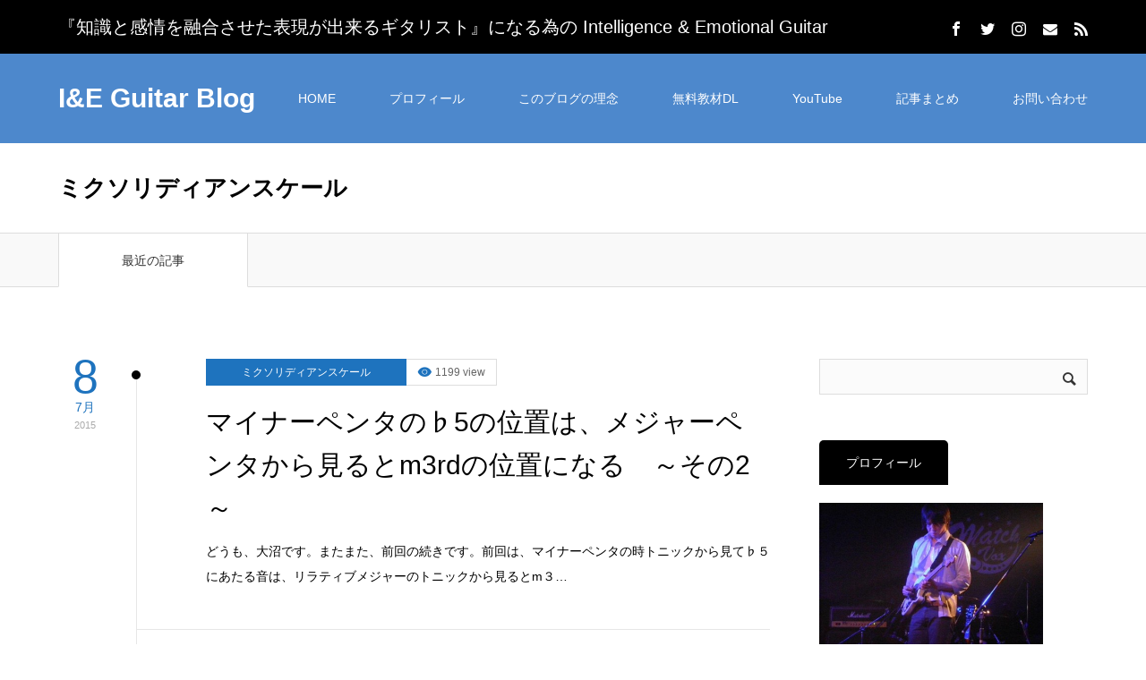

--- FILE ---
content_type: text/html; charset=UTF-8
request_url: https://shunonuma.com/category/%E3%83%9F%E3%82%AF%E3%82%BD%E3%83%AA%E3%83%87%E3%82%A3%E3%82%A2%E3%83%B3%E3%82%B9%E3%82%B1%E3%83%BC%E3%83%AB/
body_size: 17759
content:
<!DOCTYPE html>
<html class="pc" dir="ltr" lang="ja"
	prefix="og: https://ogp.me/ns#" >
<head>
<meta charset="UTF-8">
<!--[if IE]><meta http-equiv="X-UA-Compatible" content="IE=edge"><![endif]-->
<meta name="viewport" content="width=device-width">

<meta name="description" content="">
<link rel="pingback" href="https://shunonuma.com/xmlrpc.php">
<link rel="shortcut icon" href="https://shunonuma.com/wp-content/uploads/2021/05/2396ab07ff738f6fe1a15afe8bcdd5bb.png">

		<!-- All in One SEO 4.3.9 - aioseo.com -->
		<title>ミクソリディアンスケール | I&amp;E Guitar Blog</title>
		<meta name="robots" content="max-image-preview:large" />
		<meta name="keywords" content="ギター,guitar,スケール,アドリブ,ペンタトニックスケール,ミクソリディアンスケール,ブルーススケール,ブルーノートスケール,ブルース,ミクソ,ミクソリディアン,モード解釈,ミクソリディアンモード,ミクソリディアンスケール，ブルーススケール,解釈" />
		<link rel="canonical" href="https://shunonuma.com/category/%E3%83%9F%E3%82%AF%E3%82%BD%E3%83%AA%E3%83%87%E3%82%A3%E3%82%A2%E3%83%B3%E3%82%B9%E3%82%B1%E3%83%BC%E3%83%AB/" />
		<link rel="next" href="https://shunonuma.com/category/%E3%83%9F%E3%82%AF%E3%82%BD%E3%83%AA%E3%83%87%E3%82%A3%E3%82%A2%E3%83%B3%E3%82%B9%E3%82%B1%E3%83%BC%E3%83%AB/page/2/" />
		<meta name="generator" content="All in One SEO (AIOSEO) 4.3.9" />
		<script type="application/ld+json" class="aioseo-schema">
			{"@context":"https:\/\/schema.org","@graph":[{"@type":"BreadcrumbList","@id":"https:\/\/shunonuma.com\/category\/%E3%83%9F%E3%82%AF%E3%82%BD%E3%83%AA%E3%83%87%E3%82%A3%E3%82%A2%E3%83%B3%E3%82%B9%E3%82%B1%E3%83%BC%E3%83%AB\/#breadcrumblist","itemListElement":[{"@type":"ListItem","@id":"https:\/\/shunonuma.com\/#listItem","position":1,"item":{"@type":"WebPage","@id":"https:\/\/shunonuma.com\/","name":"\u30db\u30fc\u30e0","description":"\u97f3\u697d\u5bb6\u3068\u3057\u3066\u3001\u30ec\u30d9\u30eb\u306e\u9ad8\u3044\u30c6\u30af\u30cb\u30c3\u30af\u3068\u7406\u8ad6\u306e\u7fd2\u5f97\u3092\u76ee\u6307\u3059\u3001\u30ae\u30bf\u30ea\u30b9\u30c8\u306e\u70ba\u306e\u30b5\u30a4\u30c8","url":"https:\/\/shunonuma.com\/"},"nextItem":"https:\/\/shunonuma.com\/category\/%e3%83%9f%e3%82%af%e3%82%bd%e3%83%aa%e3%83%87%e3%82%a3%e3%82%a2%e3%83%b3%e3%82%b9%e3%82%b1%e3%83%bc%e3%83%ab\/#listItem"},{"@type":"ListItem","@id":"https:\/\/shunonuma.com\/category\/%e3%83%9f%e3%82%af%e3%82%bd%e3%83%aa%e3%83%87%e3%82%a3%e3%82%a2%e3%83%b3%e3%82%b9%e3%82%b1%e3%83%bc%e3%83%ab\/#listItem","position":2,"item":{"@type":"WebPage","@id":"https:\/\/shunonuma.com\/category\/%e3%83%9f%e3%82%af%e3%82%bd%e3%83%aa%e3%83%87%e3%82%a3%e3%82%a2%e3%83%b3%e3%82%b9%e3%82%b1%e3%83%bc%e3%83%ab\/","name":"\u30df\u30af\u30bd\u30ea\u30c7\u30a3\u30a2\u30f3\u30b9\u30b1\u30fc\u30eb","url":"https:\/\/shunonuma.com\/category\/%e3%83%9f%e3%82%af%e3%82%bd%e3%83%aa%e3%83%87%e3%82%a3%e3%82%a2%e3%83%b3%e3%82%b9%e3%82%b1%e3%83%bc%e3%83%ab\/"},"previousItem":"https:\/\/shunonuma.com\/#listItem"}]},{"@type":"CollectionPage","@id":"https:\/\/shunonuma.com\/category\/%E3%83%9F%E3%82%AF%E3%82%BD%E3%83%AA%E3%83%87%E3%82%A3%E3%82%A2%E3%83%B3%E3%82%B9%E3%82%B1%E3%83%BC%E3%83%AB\/#collectionpage","url":"https:\/\/shunonuma.com\/category\/%E3%83%9F%E3%82%AF%E3%82%BD%E3%83%AA%E3%83%87%E3%82%A3%E3%82%A2%E3%83%B3%E3%82%B9%E3%82%B1%E3%83%BC%E3%83%AB\/","name":"\u30df\u30af\u30bd\u30ea\u30c7\u30a3\u30a2\u30f3\u30b9\u30b1\u30fc\u30eb | I&E Guitar Blog","inLanguage":"ja","isPartOf":{"@id":"https:\/\/shunonuma.com\/#website"},"breadcrumb":{"@id":"https:\/\/shunonuma.com\/category\/%E3%83%9F%E3%82%AF%E3%82%BD%E3%83%AA%E3%83%87%E3%82%A3%E3%82%A2%E3%83%B3%E3%82%B9%E3%82%B1%E3%83%BC%E3%83%AB\/#breadcrumblist"}},{"@type":"Person","@id":"https:\/\/shunonuma.com\/#person","name":"shun onuma","image":{"@type":"ImageObject","@id":"https:\/\/shunonuma.com\/category\/%E3%83%9F%E3%82%AF%E3%82%BD%E3%83%AA%E3%83%87%E3%82%A3%E3%82%A2%E3%83%B3%E3%82%B9%E3%82%B1%E3%83%BC%E3%83%AB\/#personImage","url":"https:\/\/secure.gravatar.com\/avatar\/f1523cad1623bc1c5e3caf03ea1d747d?s=96&d=mm&r=g","width":96,"height":96,"caption":"shun onuma"}},{"@type":"WebSite","@id":"https:\/\/shunonuma.com\/#website","url":"https:\/\/shunonuma.com\/","name":"I&E Guitar Blog","description":"\u300e\u77e5\u8b58\u3068\u611f\u60c5\u3092\u878d\u5408\u3055\u305b\u305f\u8868\u73fe\u304c\u51fa\u6765\u308b\u30ae\u30bf\u30ea\u30b9\u30c8\u300f\u306b\u306a\u308b\u70ba\u306e Intelligence & Emotional Guitar","inLanguage":"ja","publisher":{"@id":"https:\/\/shunonuma.com\/#person"}}]}
		</script>
		<!-- All in One SEO -->

<link rel='dns-prefetch' href='//secure.gravatar.com' />
<link rel='dns-prefetch' href='//www.google.com' />
<link rel='dns-prefetch' href='//s.w.org' />
<link rel='dns-prefetch' href='//v0.wordpress.com' />
<link rel='dns-prefetch' href='//c0.wp.com' />
<link rel="alternate" type="application/rss+xml" title="I&amp;E Guitar Blog &raquo; フィード" href="https://shunonuma.com/feed/" />
<link rel="alternate" type="application/rss+xml" title="I&amp;E Guitar Blog &raquo; コメントフィード" href="https://shunonuma.com/comments/feed/" />
<link rel="alternate" type="application/rss+xml" title="I&amp;E Guitar Blog &raquo; ミクソリディアンスケール カテゴリーのフィード" href="https://shunonuma.com/category/%e3%83%9f%e3%82%af%e3%82%bd%e3%83%aa%e3%83%87%e3%82%a3%e3%82%a2%e3%83%b3%e3%82%b9%e3%82%b1%e3%83%bc%e3%83%ab/feed/" />
		<!-- This site uses the Google Analytics by ExactMetrics plugin v7.15.3 - Using Analytics tracking - https://www.exactmetrics.com/ -->
							<script src="//www.googletagmanager.com/gtag/js?id=UA-33697778-1"  data-cfasync="false" data-wpfc-render="false" type="text/javascript" async></script>
			<script data-cfasync="false" data-wpfc-render="false" type="text/javascript">
				var em_version = '7.15.3';
				var em_track_user = true;
				var em_no_track_reason = '';
				
								var disableStrs = [
															'ga-disable-UA-33697778-1',
									];

				/* Function to detect opted out users */
				function __gtagTrackerIsOptedOut() {
					for (var index = 0; index < disableStrs.length; index++) {
						if (document.cookie.indexOf(disableStrs[index] + '=true') > -1) {
							return true;
						}
					}

					return false;
				}

				/* Disable tracking if the opt-out cookie exists. */
				if (__gtagTrackerIsOptedOut()) {
					for (var index = 0; index < disableStrs.length; index++) {
						window[disableStrs[index]] = true;
					}
				}

				/* Opt-out function */
				function __gtagTrackerOptout() {
					for (var index = 0; index < disableStrs.length; index++) {
						document.cookie = disableStrs[index] + '=true; expires=Thu, 31 Dec 2099 23:59:59 UTC; path=/';
						window[disableStrs[index]] = true;
					}
				}

				if ('undefined' === typeof gaOptout) {
					function gaOptout() {
						__gtagTrackerOptout();
					}
				}
								window.dataLayer = window.dataLayer || [];

				window.ExactMetricsDualTracker = {
					helpers: {},
					trackers: {},
				};
				if (em_track_user) {
					function __gtagDataLayer() {
						dataLayer.push(arguments);
					}

					function __gtagTracker(type, name, parameters) {
						if (!parameters) {
							parameters = {};
						}

						if (parameters.send_to) {
							__gtagDataLayer.apply(null, arguments);
							return;
						}

						if (type === 'event') {
							
														parameters.send_to = exactmetrics_frontend.ua;
							__gtagDataLayer(type, name, parameters);
													} else {
							__gtagDataLayer.apply(null, arguments);
						}
					}

					__gtagTracker('js', new Date());
					__gtagTracker('set', {
						'developer_id.dNDMyYj': true,
											});
															__gtagTracker('config', 'UA-33697778-1', {"forceSSL":"true"} );
										window.gtag = __gtagTracker;										(function () {
						/* https://developers.google.com/analytics/devguides/collection/analyticsjs/ */
						/* ga and __gaTracker compatibility shim. */
						var noopfn = function () {
							return null;
						};
						var newtracker = function () {
							return new Tracker();
						};
						var Tracker = function () {
							return null;
						};
						var p = Tracker.prototype;
						p.get = noopfn;
						p.set = noopfn;
						p.send = function () {
							var args = Array.prototype.slice.call(arguments);
							args.unshift('send');
							__gaTracker.apply(null, args);
						};
						var __gaTracker = function () {
							var len = arguments.length;
							if (len === 0) {
								return;
							}
							var f = arguments[len - 1];
							if (typeof f !== 'object' || f === null || typeof f.hitCallback !== 'function') {
								if ('send' === arguments[0]) {
									var hitConverted, hitObject = false, action;
									if ('event' === arguments[1]) {
										if ('undefined' !== typeof arguments[3]) {
											hitObject = {
												'eventAction': arguments[3],
												'eventCategory': arguments[2],
												'eventLabel': arguments[4],
												'value': arguments[5] ? arguments[5] : 1,
											}
										}
									}
									if ('pageview' === arguments[1]) {
										if ('undefined' !== typeof arguments[2]) {
											hitObject = {
												'eventAction': 'page_view',
												'page_path': arguments[2],
											}
										}
									}
									if (typeof arguments[2] === 'object') {
										hitObject = arguments[2];
									}
									if (typeof arguments[5] === 'object') {
										Object.assign(hitObject, arguments[5]);
									}
									if ('undefined' !== typeof arguments[1].hitType) {
										hitObject = arguments[1];
										if ('pageview' === hitObject.hitType) {
											hitObject.eventAction = 'page_view';
										}
									}
									if (hitObject) {
										action = 'timing' === arguments[1].hitType ? 'timing_complete' : hitObject.eventAction;
										hitConverted = mapArgs(hitObject);
										__gtagTracker('event', action, hitConverted);
									}
								}
								return;
							}

							function mapArgs(args) {
								var arg, hit = {};
								var gaMap = {
									'eventCategory': 'event_category',
									'eventAction': 'event_action',
									'eventLabel': 'event_label',
									'eventValue': 'event_value',
									'nonInteraction': 'non_interaction',
									'timingCategory': 'event_category',
									'timingVar': 'name',
									'timingValue': 'value',
									'timingLabel': 'event_label',
									'page': 'page_path',
									'location': 'page_location',
									'title': 'page_title',
								};
								for (arg in args) {
																		if (!(!args.hasOwnProperty(arg) || !gaMap.hasOwnProperty(arg))) {
										hit[gaMap[arg]] = args[arg];
									} else {
										hit[arg] = args[arg];
									}
								}
								return hit;
							}

							try {
								f.hitCallback();
							} catch (ex) {
							}
						};
						__gaTracker.create = newtracker;
						__gaTracker.getByName = newtracker;
						__gaTracker.getAll = function () {
							return [];
						};
						__gaTracker.remove = noopfn;
						__gaTracker.loaded = true;
						window['__gaTracker'] = __gaTracker;
					})();
									} else {
										console.log("");
					(function () {
						function __gtagTracker() {
							return null;
						}

						window['__gtagTracker'] = __gtagTracker;
						window['gtag'] = __gtagTracker;
					})();
									}
			</script>
				<!-- / Google Analytics by ExactMetrics -->
				<!-- This site uses the Google Analytics by MonsterInsights plugin v8.15 - Using Analytics tracking - https://www.monsterinsights.com/ -->
		<!-- Note: MonsterInsights is not currently configured on this site. The site owner needs to authenticate with Google Analytics in the MonsterInsights settings panel. -->
					<!-- No UA code set -->
				<!-- / Google Analytics by MonsterInsights -->
				<script type="text/javascript">
			window._wpemojiSettings = {"baseUrl":"https:\/\/s.w.org\/images\/core\/emoji\/13.0.1\/72x72\/","ext":".png","svgUrl":"https:\/\/s.w.org\/images\/core\/emoji\/13.0.1\/svg\/","svgExt":".svg","source":{"concatemoji":"https:\/\/shunonuma.com\/wp-includes\/js\/wp-emoji-release.min.js?ver=5.7.14"}};
			!function(e,a,t){var n,r,o,i=a.createElement("canvas"),p=i.getContext&&i.getContext("2d");function s(e,t){var a=String.fromCharCode;p.clearRect(0,0,i.width,i.height),p.fillText(a.apply(this,e),0,0);e=i.toDataURL();return p.clearRect(0,0,i.width,i.height),p.fillText(a.apply(this,t),0,0),e===i.toDataURL()}function c(e){var t=a.createElement("script");t.src=e,t.defer=t.type="text/javascript",a.getElementsByTagName("head")[0].appendChild(t)}for(o=Array("flag","emoji"),t.supports={everything:!0,everythingExceptFlag:!0},r=0;r<o.length;r++)t.supports[o[r]]=function(e){if(!p||!p.fillText)return!1;switch(p.textBaseline="top",p.font="600 32px Arial",e){case"flag":return s([127987,65039,8205,9895,65039],[127987,65039,8203,9895,65039])?!1:!s([55356,56826,55356,56819],[55356,56826,8203,55356,56819])&&!s([55356,57332,56128,56423,56128,56418,56128,56421,56128,56430,56128,56423,56128,56447],[55356,57332,8203,56128,56423,8203,56128,56418,8203,56128,56421,8203,56128,56430,8203,56128,56423,8203,56128,56447]);case"emoji":return!s([55357,56424,8205,55356,57212],[55357,56424,8203,55356,57212])}return!1}(o[r]),t.supports.everything=t.supports.everything&&t.supports[o[r]],"flag"!==o[r]&&(t.supports.everythingExceptFlag=t.supports.everythingExceptFlag&&t.supports[o[r]]);t.supports.everythingExceptFlag=t.supports.everythingExceptFlag&&!t.supports.flag,t.DOMReady=!1,t.readyCallback=function(){t.DOMReady=!0},t.supports.everything||(n=function(){t.readyCallback()},a.addEventListener?(a.addEventListener("DOMContentLoaded",n,!1),e.addEventListener("load",n,!1)):(e.attachEvent("onload",n),a.attachEvent("onreadystatechange",function(){"complete"===a.readyState&&t.readyCallback()})),(n=t.source||{}).concatemoji?c(n.concatemoji):n.wpemoji&&n.twemoji&&(c(n.twemoji),c(n.wpemoji)))}(window,document,window._wpemojiSettings);
		</script>
		<style type="text/css">
img.wp-smiley,
img.emoji {
	display: inline !important;
	border: none !important;
	box-shadow: none !important;
	height: 1em !important;
	width: 1em !important;
	margin: 0 .07em !important;
	vertical-align: -0.1em !important;
	background: none !important;
	padding: 0 !important;
}
</style>
	<link rel='stylesheet' id='SmallArchives-css'  href='https://shunonuma.com/wp-content/plugins/small-archives/small-archives.css?ver=5.7.14' type='text/css' media='all' />
<link rel='stylesheet' id='style-css'  href='https://shunonuma.com/wp-content/themes/zero_tcd055/style.css?ver=1.5.1' type='text/css' media='all' />
<link rel='stylesheet' id='wp-block-library-css'  href='https://c0.wp.com/c/5.7.14/wp-includes/css/dist/block-library/style.min.css' type='text/css' media='all' />
<style id='wp-block-library-inline-css' type='text/css'>
.has-text-align-justify{text-align:justify;}
</style>
<link rel='stylesheet' id='mediaelement-css'  href='https://c0.wp.com/c/5.7.14/wp-includes/js/mediaelement/mediaelementplayer-legacy.min.css' type='text/css' media='all' />
<link rel='stylesheet' id='wp-mediaelement-css'  href='https://c0.wp.com/c/5.7.14/wp-includes/js/mediaelement/wp-mediaelement.min.css' type='text/css' media='all' />
<link rel='stylesheet' id='contact-form-7-css'  href='https://shunonuma.com/wp-content/plugins/contact-form-7/includes/css/styles.css?ver=5.5.6' type='text/css' media='all' />
<link rel='stylesheet' id='toc-screen-css'  href='https://shunonuma.com/wp-content/plugins/table-of-contents-plus/screen.min.css?ver=2106' type='text/css' media='all' />
<link rel='stylesheet' id='jetpack_css-css'  href='https://c0.wp.com/p/jetpack/10.3.2/css/jetpack.css' type='text/css' media='all' />
<script type='text/javascript' src='https://c0.wp.com/c/5.7.14/wp-includes/js/jquery/jquery.min.js' id='jquery-core-js'></script>
<script type='text/javascript' src='https://c0.wp.com/c/5.7.14/wp-includes/js/jquery/jquery-migrate.min.js' id='jquery-migrate-js'></script>
<script type='text/javascript' src='https://shunonuma.com/wp-content/plugins/google-analytics-dashboard-for-wp/assets/js/frontend-gtag.min.js?ver=7.15.3' id='exactmetrics-frontend-script-js'></script>
<script data-cfasync="false" data-wpfc-render="false" type="text/javascript" id='exactmetrics-frontend-script-js-extra'>/* <![CDATA[ */
var exactmetrics_frontend = {"js_events_tracking":"true","download_extensions":"zip,mp3,mpeg,pdf,docx,pptx,xlsx,rar","inbound_paths":"[{\"path\":\"\\\/go\\\/\",\"label\":\"affiliate\"},{\"path\":\"\\\/recommend\\\/\",\"label\":\"affiliate\"}]","home_url":"https:\/\/shunonuma.com","hash_tracking":"false","ua":"UA-33697778-1","v4_id":""};/* ]]> */
</script>
<link rel="https://api.w.org/" href="https://shunonuma.com/wp-json/" /><link rel="alternate" type="application/json" href="https://shunonuma.com/wp-json/wp/v2/categories/143" />
<!-- Lara's Google Analytics - https://www.xtraorbit.com/wordpress-google-analytics-dashboard-widget/ -->
<script async src="https://www.googletagmanager.com/gtag/js?id=UA-33697778-1"></script>
<script>
  window.dataLayer = window.dataLayer || [];
  function gtag(){dataLayer.push(arguments);}
  gtag('js', new Date());
  gtag('config', 'UA-33697778-1', { 'anonymize_ip': true });
</script>


<link rel="stylesheet" href="https://shunonuma.com/wp-content/themes/zero_tcd055/css/design-plus.css?ver=1.5.1">
<link rel="stylesheet" href="https://shunonuma.com/wp-content/themes/zero_tcd055/css/sns-botton.css?ver=1.5.1">
<link rel="stylesheet" media="screen and (max-width:1190px)" href="https://shunonuma.com/wp-content/themes/zero_tcd055/css/responsive.css?ver=1.5.1">
<link rel="stylesheet" media="screen and (max-width:1190px)" href="https://shunonuma.com/wp-content/themes/zero_tcd055/css/footer-bar.css?ver=1.5.1">

<script src="https://shunonuma.com/wp-content/themes/zero_tcd055/js/jquery.easing.1.4.js?ver=1.5.1"></script>
<script src="https://shunonuma.com/wp-content/themes/zero_tcd055/js/jscript.js?ver=1.5.1"></script>
<script src="https://shunonuma.com/wp-content/themes/zero_tcd055/js/comment.js?ver=1.5.1"></script>
<script src="https://shunonuma.com/wp-content/themes/zero_tcd055/js/footer-bar.js?ver=1.5.1"></script>

<script src="https://shunonuma.com/wp-content/themes/zero_tcd055/js/header_fix.js?ver=1.5.1"></script>

<style type="text/css">

body, input, textarea { font-family: Arial, "Hiragino Kaku Gothic ProN", "ヒラギノ角ゴ ProN W3", "メイリオ", Meiryo, sans-serif; }

.rich_font { font-family: "Hiragino Sans", "ヒラギノ角ゴ ProN", "Hiragino Kaku Gothic ProN", "游ゴシック", YuGothic, "メイリオ", Meiryo, sans-serif; font-weight:500; }

.post_list .post_date, #post_date, #related_post .post_date { font-family: Arial, "Hiragino Kaku Gothic ProN", "ヒラギノ角ゴ ProN W3", "メイリオ", Meiryo, sans-serif; }


#header_image_for_404 .headline { font-family: "Times New Roman" , "游明朝" , "Yu Mincho" , "游明朝体" , "YuMincho" , "ヒラギノ明朝 Pro W3" , "Hiragino Mincho Pro" , "HiraMinProN-W3" , "HGS明朝E" , "ＭＳ Ｐ明朝" , "MS PMincho" , serif; }



.pc #header .logo { font-size:30px; }
.mobile #header .logo { font-size:24px; }

#post_title { font-size:32px; color:#000000; }
.post_content { font-size:18px; color:#3d3d3d; }

.mobile #post_title { font-size:20px; }
.mobile .post_content { font-size:14px; }

body.page .post_content { font-size:18px; color:#000000; }
#page_title { font-size:34px; color:#000000; }
#page_title span { font-size:20px; color:#000000; }

.mobile body.page .post_content { font-size:14px; }
.mobile #page_title { font-size:20px; }
.mobile #page_title span { font-size:18px; }

#archive_page_header #page_title { font-size:26px; color:#000000; }
#archive_page_header .desc { font-size:14px; color:#666666; }

.mobile #archive_page_header #page_title { font-size:20px; }
.mobile #archive_page_header .desc { font-size:13px; }

.c-pw__btn { background: #4d88cc; }
.post_content a, .post_content a:hover { color: #2424e5; }


.item_cat_id_153 .post_date, .item_cat_id_153 .view:before, .related_item_cat_id_153 .post_date { color:#81d742; }
.item_cat_id_153 .category a { background-color:#81d742; }
.item_cat_id_158 .post_date, .item_cat_id_158 .view:before, .related_item_cat_id_158 .post_date { color:#f73838; }
.item_cat_id_158 .category a { background-color:#f73838; }
.item_cat_id_160 .post_date, .item_cat_id_160 .view:before, .related_item_cat_id_160 .post_date { color:#e52b2b; }
.item_cat_id_160 .category a { background-color:#e52b2b; }
.item_cat_id_161 .post_date, .item_cat_id_161 .view:before, .related_item_cat_id_161 .post_date { color:#2458e5; }
.item_cat_id_161 .category a { background-color:#2458e5; }
.item_cat_id_10 .post_date, .item_cat_id_10 .view:before, .related_item_cat_id_10 .post_date { color:#dd9933; }
.item_cat_id_10 .category a { background-color:#dd9933; }
.item_cat_id_1 .post_date, .item_cat_id_1 .view:before, .related_item_cat_id_1 .post_date { color:#81d742; }
.item_cat_id_1 .category a { background-color:#81d742; }
.item_cat_id_9 .post_date, .item_cat_id_9 .view:before, .related_item_cat_id_9 .post_date { color:#1e73be; }
.item_cat_id_9 .category a { background-color:#1e73be; }
.item_cat_id_134 .post_date, .item_cat_id_134 .view:before, .related_item_cat_id_134 .post_date { color:#1e73be; }
.item_cat_id_134 .category a { background-color:#1e73be; }
.item_cat_id_51 .post_date, .item_cat_id_51 .view:before, .related_item_cat_id_51 .post_date { color:#ea7500; }
.item_cat_id_51 .category a { background-color:#ea7500; }
.item_cat_id_133 .post_date, .item_cat_id_133 .view:before, .related_item_cat_id_133 .post_date { color:#dd3333; }
.item_cat_id_133 .category a { background-color:#dd3333; }
.item_cat_id_136 .post_date, .item_cat_id_136 .view:before, .related_item_cat_id_136 .post_date { color:#1e73be; }
.item_cat_id_136 .category a { background-color:#1e73be; }
.item_cat_id_50 .post_date, .item_cat_id_50 .view:before, .related_item_cat_id_50 .post_date { color:#dd9933; }
.item_cat_id_50 .category a { background-color:#dd9933; }
.item_cat_id_143 .post_date, .item_cat_id_143 .view:before, .related_item_cat_id_143 .post_date { color:#1e73be; }
.item_cat_id_143 .category a { background-color:#1e73be; }
.item_cat_id_93 .post_date, .item_cat_id_93 .view:before, .related_item_cat_id_93 .post_date { color:#a3a3a3; }
.item_cat_id_93 .category a { background-color:#a3a3a3; }
.item_cat_id_17 .post_date, .item_cat_id_17 .view:before, .related_item_cat_id_17 .post_date { color:#d81a1a; }
.item_cat_id_17 .category a { background-color:#d81a1a; }
.item_cat_id_61 .post_date, .item_cat_id_61 .view:before, .related_item_cat_id_61 .post_date { color:#21c900; }
.item_cat_id_61 .category a { background-color:#21c900; }
.item_cat_id_98 .post_date, .item_cat_id_98 .view:before, .related_item_cat_id_98 .post_date { color:#9ae045; }
.item_cat_id_98 .category a { background-color:#9ae045; }
.item_cat_id_101 .post_date, .item_cat_id_101 .view:before, .related_item_cat_id_101 .post_date { color:#dd3333; }
.item_cat_id_101 .category a { background-color:#dd3333; }
.item_cat_id_124 .post_date, .item_cat_id_124 .view:before, .related_item_cat_id_124 .post_date { color:#ff7200; }
.item_cat_id_124 .category a { background-color:#ff7200; }

a:hover, #blog_list .meta a:hover, #page_header .headline, .side_widget .styled_post_list1 .title:hover, .page_post_list .meta a:hover, .page_post_list .headline, .header_slider_button_prev:hover:before, .header_slider_button_next:hover:before, #post_meta_top .date span,
  .slider_main .caption .title a:hover, #comment_header ul li a:hover, #header_text .logo a:hover, #bread_crumb li.home a:hover:before, #bread_crumb li a:hover, #post_title_area .meta li a:hover
    { color: #4d88cc; }

.pc #header, .next_page_link a:hover, #archive_post_list_tab ol li:hover, .collapse_category_list li a:hover .count, .slick-arrow:hover, .pb_spec_table_button a:hover,
  #wp-calendar td a:hover, #wp-calendar #prev a:hover, #wp-calendar #next a:hover, .tcd_category_list li a:hover .count, #searchform .submit_button:hover,
    .pc #footer_bottom, .mobile #copyright, .mobile #header, #submit_comment:hover, #comment_header ul li a:hover, #previous_next_page a:hover, #post_pagination p, .page_navi span.current, #index_post_list_tab,
      .mobile #global_menu li a:hover, .mobile .home_menu:hover, .tcd_user_profile_widget .button a:hover, #return_top_mobile a:hover, #mobile_menu .close_button:hover, #p_readmore .button
        { background-color: #4d88cc !important; }

#archive_post_list_tab ol li:hover, #comment_textarea textarea:focus, #guest_info input:focus, #comment_header ul li a:hover, #comment_header ul li.comment_switch_active a, #comment_header #comment_closed p, #post_pagination p, .page_navi span.current
  { border-color: #4d88cc; }

.collapse_category_list li a:before { border-color: transparent transparent transparent #4d88cc; }

.slider_nav .swiper-slide-active, .slider_nav .swiper-slide:hover { box-shadow:inset 0 0 0 5px #4d88cc; }

.pc #global_menu > ul > li.active > a, .pc #global_menu a:hover, .pc #global_menu > ul > li.active > a, .pc #global_menu ul a:hover, .pc #global_menu > ul > li.current-menu-item > a,
  .mobile #menu_button:hover, #return_top a:hover, #post_pagination a:hover, .page_navi a:hover, #slide_menu a span.count, .tcdw_custom_drop_menu a:hover, #p_readmore .button:hover
    { background-color: #257ca8 !important; }

#post_pagination a:hover, .page_navi a:hover, .tcdw_custom_drop_menu a:hover
  { border-color: #257ca8 !important; }

.post_content a { color: #2424e5; }

.no_header_content { background:rgba(77,136,204,0.8); }


.pc #global_menu ul ul a { background-color:#222222; color:#ffffff; }
.pc #global_menu ul ul a:hover { background-color:#b83333 !important; color:#ffffff !important; }

#header_category_menu { background-color:#222222; }
#header_category_menu a { color:#ffffff; }
#header_category_menu ul a:hover, #header_category_menu ul ul, #header_category_menu ul ul a, #header_category_menu li.has_child.active > a { background-color:#b83333; }

.pc .header_fix #header {
  background-color:rgba(57,128,191,1) !important;
  color: #FFFFFF;
}
.pc .header_fix #global_menu, .pc .header_fix #global_menu > ul > li { border-color:#377fbf; }
.pc .header_fix #global_menu a:hover, .pc .header_fix #global_menu > ul > li.active > a, .pc .header_fix #global_menu > ul > li.current-menu-item > a { background-color:#1e73be !important; }

.header_fix #header_category_menu { background-color:#222222; }
.header_fix #header_category_menu a { color:#ffffff; }
.header_fix #header_category_menu ul a:hover, .header_fix #header_category_menu ul ul, .header_fix #header_category_menu ul ul a, .header_fix #header_category_menu li.has_child.active > a { background-color:#b83333; }

.pc .header_fix #global_menu ul ul a { background-color:#222222 !important; color:#ffffff  !important; }
.pc .header_fix #global_menu ul ul a:hover { background-color:#b83333 !important; color:#ffffff !important; }

.header_fix #slide_menu a { color: #ffffff; }




</style>


<style type="text/css">.broken_link, a.broken_link {
	text-decoration: line-through;
}</style><style type="text/css" id="wp-custom-css">table {
table-layout: fixed;
width: 100%;
}

	
/*マウスオーバー時にリンクを半透明に光らせる*/
a:hover img{
opacity:0.5;
filter:alpha(opacity=50);
-ms-filter: “alpha( opacity=50 )”;
}

	
.grecaptcha-badge { visibility: hidden; }</style><meta name="google-site-verification" content="ekPkkDhSdrBzeN5gIcR8w4Iw0zjC6YfLQqJ1e_pAqe0" />	
<meta name="msvalidate.01" content="6BEE08D9DE0CE22466F84E2535BE049B" />
	
	<script async src="https://pagead2.googlesyndication.com/pagead/js/adsbygoogle.js?client=ca-pub-4283146570004688"
     crossorigin="anonymous"></script>
	</head>
<body id="body" class="archive category category-143 fix_top mobile_header_fix">


<div id="container">

 <div id="header_top">
  <div id="header_top_inner">
   <h1 id="site_desc" style="font-size:20px;">『知識と感情を融合させた表現が出来るギタリスト』になる為の Intelligence &amp; Emotional Guitar</h1>      <ul id="header_social_link" class="social_link clearfix">
    <li class="facebook"><a class="target_blank" href="https://www.facebook.com/shunichi.onuma?ref=bookmarks"><span>Facebook</span></a></li>    <li class="twitter"><a class="target_blank" href="https://twitter.com/shunonuma"><span>Twitter</span></a></li>    <li class="insta"><a class="target_blank" href="https://www.instagram.com/shun_onuma_guitar/?hl=ja"><span>Instagram</span></a></li>                <li class="mail"><a class="target_blank" href="http://shunonuma.com/contact"><span>Contact</span></a></li>    <li class="rss"><a class="target_blank" href="https://shunonuma.com/feed/"><span>RSS</span></a></li>   </ul>
     </div>
 </div><!-- END #header_top_wrap -->

 <div id="header">
  <div id="header_inner">
   <div id="logo_text">
 <h2 class="logo"><a href="https://shunonuma.com/">I&amp;E Guitar Blog</a></h2>
</div>
      <div id="global_menu">
    <ul id="menu-home" class="menu"><li id="menu-item-1419" class="menu-item menu-item-type-custom menu-item-object-custom menu-item-home menu-item-1419"><a href="https://shunonuma.com/">HOME</a></li>
<li id="menu-item-923" class="menu-item menu-item-type-custom menu-item-object-custom menu-item-923"><a href="https://wp.me/P4M2Dd-9v">プロフィール</a></li>
<li id="menu-item-1169" class="menu-item menu-item-type-post_type menu-item-object-page menu-item-1169"><a href="https://shunonuma.com/philosophy00/">このブログの理念</a></li>
<li id="menu-item-196" class="menu-item menu-item-type-custom menu-item-object-custom menu-item-196"><a href="https://shunonuma.com/lp/lp/">無料教材DL</a></li>
<li id="menu-item-939" class="menu-item menu-item-type-custom menu-item-object-custom menu-item-939"><a href="https://www.youtube.com/channel/UCcJk4-6O0eMa7rZhZoa7J_A/featured">YouTube</a></li>
<li id="menu-item-83" class="menu-item menu-item-type-post_type menu-item-object-page menu-item-83"><a href="https://shunonuma.com/sitemap/">記事まとめ</a></li>
<li id="menu-item-31" class="menu-item menu-item-type-post_type menu-item-object-page menu-item-31"><a href="https://shunonuma.com/contact/">お問い合わせ</a></li>
</ul>   </div>
   <a href="#" id="menu_button"><span>menu</span></a>
     </div><!-- END #header_inner -->
 </div><!-- END #header -->

  <!-- mega menu -->
 <div id="header_category_menu">
  <div id="header_category_menu_inner">
   <ul class="main_menu clearfix">
    	<li class="cat-item cat-item-153"><a href="https://shunonuma.com/category/%e3%82%a4%e3%83%a4%e3%83%bc%e3%83%88%e3%83%ac%e3%83%bc%e3%83%8b%e3%83%b3%e3%82%b0/">イヤートレーニング</a>
</li>
	<li class="cat-item cat-item-158"><a href="https://shunonuma.com/category/%e3%80%90%e3%82%ae%e3%82%bf%e3%83%bc%e3%81%a8%e9%9f%b3%e6%a5%bd%e3%81%ae%e6%95%99%e7%a7%91%e6%9b%b8%e3%80%91/">音楽理論マスター講座【ギターと音楽の教科書】</a>
</li>
	<li class="cat-item cat-item-160"><a href="https://shunonuma.com/category/%e8%87%aa%e5%b7%b1%e7%b4%b9%e4%bb%8b%e3%81%a8%e3%81%93%e3%81%ae%e3%83%96%e3%83%ad%e3%82%b0%e3%81%ab%e3%81%a4%e3%81%84%e3%81%a6/">自己紹介とこのブログについて</a>
</li>
	<li class="cat-item cat-item-161"><a href="https://shunonuma.com/category/%e3%82%ae%e3%82%bf%e3%83%aa%e3%82%b9%e3%83%88%e3%81%ae%e7%82%ba%e3%81%ae%e3%83%a2%e3%83%bc%e3%83%89%e5%a5%8f%e6%b3%95/">ギタリストの為のモード奏法</a>
</li>
	<li class="cat-item cat-item-10"><a href="https://shunonuma.com/category/blog/">ブログ</a>
</li>
	<li class="cat-item cat-item-1"><a href="https://shunonuma.com/category/ongakuriron/">音楽理論</a>
</li>
	<li class="cat-item cat-item-60"><a href="https://shunonuma.com/category/key%e3%82%ad%e3%83%bc%e3%81%ab%e3%81%a4%e3%81%84%e3%81%a6/">key(キー)について</a>
</li>
	<li class="cat-item cat-item-72"><a href="https://shunonuma.com/category/%e3%83%80%e3%82%a4%e3%82%a2%e3%83%88%e3%83%8b%e3%83%83%e3%82%af%e3%82%b3%e3%83%bc%e3%83%89/">ダイアトニックコード</a>
</li>
	<li class="cat-item cat-item-74"><a href="https://shunonuma.com/category/%e3%82%b3%e3%83%bc%e3%83%89%e3%83%8d%e3%83%bc%e3%83%a0%e3%81%ab%e3%81%a4%e3%81%84%e3%81%a6/">コードネームについて</a>
</li>
	<li class="cat-item cat-item-96"><a href="https://shunonuma.com/category/%e3%82%a2%e3%83%9c%e3%82%a4%e3%83%89%e3%83%8e%e3%83%bc%e3%83%88/">アボイドノート</a>
</li>
	<li class="cat-item cat-item-9"><a href="https://shunonuma.com/category/scale-training/">スケールトレーニング</a>
</li>
	<li class="cat-item cat-item-56"><a href="https://shunonuma.com/category/%e3%82%af%e3%83%ad%e3%83%9e%e3%83%81%e3%83%83%e3%82%af%e3%82%b9%e3%82%b1%e3%83%bc%e3%83%ab/">クロマチックスケール</a>
</li>
	<li class="cat-item cat-item-134"><a href="https://shunonuma.com/category/%e3%83%9a%e3%83%b3%e3%82%bf%e3%83%88%e3%83%8b%e3%83%83%e3%82%af%e3%82%b9%e3%82%b1%e3%83%bc%e3%83%ab/">ペンタトニックスケール</a>
</li>
	<li class="cat-item cat-item-51"><a href="https://shunonuma.com/category/majorpentatonicscale/">メジャーペンタトニックスケール</a>
</li>
	<li class="cat-item cat-item-133"><a href="https://shunonuma.com/category/%e3%83%9e%e3%82%a4%e3%83%8a%e3%83%bc%e3%83%9a%e3%83%b3%e3%82%bf%e3%83%88%e3%83%8b%e3%83%83%e3%82%af%e3%82%b9%e3%82%b1%e3%83%bc%e3%83%ab/">マイナーペンタトニックスケール</a>
</li>
	<li class="cat-item cat-item-136"><a href="https://shunonuma.com/category/%e3%83%96%e3%83%ab%e3%83%bc%e3%83%8e%e3%83%bc%e3%83%88%e3%83%96%e3%83%ab%e3%83%bc%e3%82%b9%e3%82%b9%e3%82%b1%e3%83%bc%e3%83%ab/">ブルーノート(ブルース)スケール</a>
</li>
	<li class="cat-item cat-item-50"><a href="https://shunonuma.com/category/%e3%83%a1%e3%82%b8%e3%83%a3%e3%83%bc%e3%82%b9%e3%82%b1%e3%83%bc%e3%83%ab/">メジャースケール</a>
</li>
	<li class="cat-item cat-item-55"><a href="https://shunonuma.com/category/%e3%83%9e%e3%82%a4%e3%83%8a%e3%83%bc%e3%82%b9%e3%82%b1%e3%83%bc%e3%83%ab/">マイナースケール</a>
</li>
	<li class="cat-item cat-item-97"><a href="https://shunonuma.com/category/%e3%83%8f%e3%83%bc%e3%83%a2%e3%83%8b%e3%83%83%e3%82%af%e3%83%9e%e3%82%a4%e3%83%8a%e3%83%bc/">ハーモニックマイナー</a>
</li>
	<li class="cat-item cat-item-95"><a href="https://shunonuma.com/category/%e3%83%a2%e3%83%bc%e3%83%89/">モード</a>
</li>
	<li class="cat-item cat-item-28"><a href="https://shunonuma.com/category/dorian-scale/">ドリアンスケール</a>
</li>
	<li class="cat-item cat-item-129"><a href="https://shunonuma.com/category/%e3%83%95%e3%83%aa%e3%82%b8%e3%82%a2%e3%83%b3%e3%82%b9%e3%82%b1%e3%83%bc%e3%83%ab-scale-training/">フリジアンスケール</a>
</li>
	<li class="cat-item cat-item-142"><a href="https://shunonuma.com/category/%e3%83%aa%e3%83%87%e3%82%a3%e3%82%a2%e3%83%b3%e3%82%b9%e3%82%b1%e3%83%bc%e3%83%ab/">リディアンスケール</a>
</li>
	<li class="cat-item cat-item-143 current-cat"><a aria-current="page" href="https://shunonuma.com/category/%e3%83%9f%e3%82%af%e3%82%bd%e3%83%aa%e3%83%87%e3%82%a3%e3%82%a2%e3%83%b3%e3%82%b9%e3%82%b1%e3%83%bc%e3%83%ab/">ミクソリディアンスケール</a>
</li>
	<li class="cat-item cat-item-131"><a href="https://shunonuma.com/category/%e3%83%ad%e3%82%af%e3%83%aa%e3%82%a2%e3%83%b3%e3%82%b9%e3%82%b1%e3%83%bc%e3%83%ab/">ロクリアンスケール</a>
</li>
	<li class="cat-item cat-item-93"><a href="https://shunonuma.com/category/%e3%83%9e%e3%82%a4%e3%83%8a%e3%83%bc%e3%82%ad%e3%83%bc%e3%81%ae%e3%83%84%e3%83%bc%e3%83%95%e3%82%a1%e3%82%a4%e3%83%96/">マイナーキーのツーファイブ</a>
</li>
	<li class="cat-item cat-item-17"><a href="https://shunonuma.com/category/improvisation/">アドリブ</a>
</li>
	<li class="cat-item cat-item-61"><a href="https://shunonuma.com/category/%e5%88%9d%e5%bf%83%e8%80%85%e8%ac%9b%e5%ba%a7/">初心者講座</a>
</li>
	<li class="cat-item cat-item-77"><a href="https://shunonuma.com/category/%e8%80%b3%e3%82%b3%e3%83%94%e3%81%ae%e3%82%84%e3%82%8a%e6%96%b9/">耳コピのやり方</a>
</li>
	<li class="cat-item cat-item-85"><a href="https://shunonuma.com/category/%e9%9f%b3%e4%bd%9c%e3%82%8a/">音作り</a>
</li>
	<li class="cat-item cat-item-98"><a href="https://shunonuma.com/category/%e3%83%94%e3%83%83%e3%82%af/">ピック</a>
</li>
	<li class="cat-item cat-item-137"><a href="https://shunonuma.com/category/%e3%83%94%e3%83%83%e3%82%ad%e3%83%b3%e3%82%b0/">ピッキング</a>
</li>
	<li class="cat-item cat-item-88"><a href="https://shunonuma.com/category/%e3%82%a8%e3%83%95%e3%82%a7%e3%82%af%e3%82%bf%e3%83%bc/">エフェクター</a>
</li>
	<li class="cat-item cat-item-101"><a href="https://shunonuma.com/category/%e9%80%9f%e5%bc%be%e3%81%8d/">速弾き</a>
</li>
	<li class="cat-item cat-item-103"><a href="https://shunonuma.com/category/%e5%bc%a6%e3%81%ab%e3%81%a4%e3%81%84%e3%81%a6/">弦について</a>
</li>
	<li class="cat-item cat-item-124"><a href="https://shunonuma.com/category/%e4%bd%9c%e6%9b%b2%e3%80%81%e3%82%a2%e3%83%ac%e3%83%b3%e3%82%b8/">作曲、アレンジ</a>
</li>
	<li class="cat-item cat-item-117"><a href="https://shunonuma.com/category/%e6%bc%ab%e7%94%bb%e3%81%ae%e8%a9%b1/">漫画の話</a>
</li>
	<li class="cat-item cat-item-57"><a href="https://shunonuma.com/category/%e3%83%a1%e3%83%ab%e3%83%9e%e3%82%ac%e9%85%8d%e5%b8%83%e7%94%a8pdf/">メルマガ配布用PDF</a>
</li>
	<li class="cat-item cat-item-140"><a href="https://shunonuma.com/category/%e3%82%ae%e3%82%bf%e3%83%bc%e3%83%97%e3%83%ad6/">ギタープロ6</a>
</li>
   </ul>
  </div>
 </div>
 <!-- END mega menu -->
 
 
 <div id="main_contents" class="clearfix">

<div id="archive_page_header">
<div id="page_header">
 <div id="page_header_inner" class="clearfix">

    <h2 id="page_title" class="rich_font">ミクソリディアンスケール</h2>
  
  
 </div><!-- END #page_header_inner -->
</div><!-- END #page_header -->
</div><!-- END #archive_page_header -->

<div class="post_list_tab" id="archive_post_list_tab">
 <ol class="clearfix">
  <li id="post_list_tab1" class="active">最近の記事</li>
         </ol>
</div>

<div id="main_col" class="clearfix">

 <div id="left_col">

  
    <div id="post_list1" class="post_list_wrap">
      <div class="post_list clearfix" id="ajax_load_post_list">
       <article class="item ajax_item clearfix item_cat_id_143">
     <p class="post_date"><time class="entry-date updated" datetime="2021-08-04T12:58:16+09:00"><span class="date">8</span><span class="month">7月</span><span class="year">2015</span></time></p>     <div class="main_data">
            <ol class="clearfix">
       <li class="category"><a href="https://shunonuma.com/category/%e3%83%9f%e3%82%af%e3%82%bd%e3%83%aa%e3%83%87%e3%82%a3%e3%82%a2%e3%83%b3%e3%82%b9%e3%82%b1%e3%83%bc%e3%83%ab/">ミクソリディアンスケール</a>
</li>       <li class="view">1199 view</li>      </ol>
            <h4 class="title rich_font"><a href="https://shunonuma.com/%e3%83%9e%e3%82%a4%e3%83%8a%e3%83%bc%e3%83%9a%e3%83%b3%e3%82%bf%e3%81%ae%e2%99%ad5%e3%81%ae%e4%bd%8d%e7%bd%ae%e3%81%af%e3%80%81%e3%83%a1%e3%82%b8%e3%83%a3%e3%83%bc%e3%83%9a%e3%83%b3%e3%82%bf-2/" title="マイナーペンタの♭5の位置は、メジャーペンタから見るとm3rdの位置になる　～その2～">マイナーペンタの♭5の位置は、メジャーペンタから見るとm3rdの位置になる　～その2～</a></h4>
      <p class="excerpt">どうも、大沼です。またまた、前回の続きです。前回は、マイナーペンタの時トニックから見て♭５にあたる音は、リラティブメジャーのトニックから見るとm３…</p>     </div>
    </article>
       <article class="item ajax_item clearfix item_cat_id_143">
     <p class="post_date"><time class="entry-date updated" datetime="2015-05-24T19:39:04+09:00"><span class="date">6</span><span class="month">1月</span><span class="year">2015</span></time></p>     <div class="main_data">
            <ol class="clearfix">
       <li class="category"><a href="https://shunonuma.com/category/%e3%83%9f%e3%82%af%e3%82%bd%e3%83%aa%e3%83%87%e3%82%a3%e3%82%a2%e3%83%b3%e3%82%b9%e3%82%b1%e3%83%bc%e3%83%ab/">ミクソリディアンスケール</a>
</li>       <li class="view">966 view</li>      </ol>
            <h4 class="title rich_font"><a href="https://shunonuma.com/%e3%83%9f%e3%82%af%e3%82%bd%e3%83%aa%e3%83%87%e3%82%a3%e3%82%a2%e3%83%b3%e3%82%b9%e3%82%b1%e3%83%bc%e3%83%ab%ef%bd%9e%e3%81%9d%e3%81%ae12%ef%bd%9e%e3%83%9f%e3%82%af%e3%82%bd%e3%83%aa%e3%83%87/" title="ミクソリディアンスケール～その12～/ミクソリディアンとブルース～その5～">ミクソリディアンスケール～その12～/ミクソリディアンとブルース～その5～</a></h4>
      <p class="excerpt">どうも、大沼です。長らく続いてきた、ミクソリディアンスケールの解説も今回で終わりです。これまで、key=…</p>     </div>
    </article>
       <article class="item ajax_item clearfix item_cat_id_143">
     <p class="post_date"><time class="entry-date updated" datetime="2021-07-28T19:50:00+09:00"><span class="date">18</span><span class="month">9月</span><span class="year">2014</span></time></p>     <div class="main_data">
            <ol class="clearfix">
       <li class="category"><a href="https://shunonuma.com/category/%e3%83%9f%e3%82%af%e3%82%bd%e3%83%aa%e3%83%87%e3%82%a3%e3%82%a2%e3%83%b3%e3%82%b9%e3%82%b1%e3%83%bc%e3%83%ab/">ミクソリディアンスケール</a>
</li>       <li class="view">1272 view</li>      </ol>
            <h4 class="title rich_font"><a href="https://shunonuma.com/%e3%83%9f%e3%82%af%e3%82%bd%e3%83%aa%e3%83%87%e3%82%a3%e3%82%a2%e3%83%b3%e3%82%b9%e3%82%b1%e3%83%bc%e3%83%ab%ef%bd%9e%e3%81%9d%e3%81%ae11%ef%bd%9e%e3%83%9f%e3%82%af%e3%82%bd%e3%83%aa%e3%83%87/" title="ミクソリディアンスケール～その11～/ミクソリディアンとブルース～その4～">ミクソリディアンスケール～その11～/ミクソリディアンとブルース～その4～</a></h4>
      <p class="excerpt">どうも、大沼です。”ミクソリディアンとブルース～その4～”始めていきましょう。前回は、key=Aのブルースで「Ⅰ7」にあたるコード、「A7」の上で、ど…</p>     </div>
    </article>
       <article class="item ajax_item clearfix item_cat_id_143">
     <p class="post_date"><time class="entry-date updated" datetime="2021-07-28T19:53:02+09:00"><span class="date">2</span><span class="month">7月</span><span class="year">2014</span></time></p>     <div class="main_data">
            <ol class="clearfix">
       <li class="category"><a href="https://shunonuma.com/category/%e3%83%9f%e3%82%af%e3%82%bd%e3%83%aa%e3%83%87%e3%82%a3%e3%82%a2%e3%83%b3%e3%82%b9%e3%82%b1%e3%83%bc%e3%83%ab/">ミクソリディアンスケール</a>
</li>       <li class="view">2282 view</li>      </ol>
            <h4 class="title rich_font"><a href="https://shunonuma.com/%e3%83%9f%e3%82%af%e3%82%bd%e3%83%aa%e3%83%87%e3%82%a3%e3%82%a2%e3%83%b3%e3%82%b9%e3%82%b1%e3%83%bc%e3%83%ab%ef%bd%9e%e3%81%9d%e3%81%ae10%ef%bd%9e%e3%83%9f%e3%82%af%e3%82%bd%e3%83%aa%e3%83%87/" title="ミクソリディアンスケール～その10～/ミクソリディアンとブルース～その3～">ミクソリディアンスケール～その10～/ミクソリディアンとブルース～その3～</a></h4>
      <p class="excerpt">どうも、大沼です。 前回に引き続き、ミクソリディアンスケールとブルースの関係について学んでいきましょう。 ブルースの基本的なコード進行は、「Ⅰ7」「Ⅳ7…</p>     </div>
    </article>
       <article class="item ajax_item clearfix item_cat_id_143">
     <p class="post_date"><time class="entry-date updated" datetime="2021-08-05T06:16:27+09:00"><span class="date">20</span><span class="month">11月</span><span class="year">2012</span></time></p>     <div class="main_data">
            <ol class="clearfix">
       <li class="category"><a href="https://shunonuma.com/category/%e3%83%9f%e3%82%af%e3%82%bd%e3%83%aa%e3%83%87%e3%82%a3%e3%82%a2%e3%83%b3%e3%82%b9%e3%82%b1%e3%83%bc%e3%83%ab/">ミクソリディアンスケール</a>
</li>       <li class="view">1365 view</li>      </ol>
            <h4 class="title rich_font"><a href="https://shunonuma.com/%e3%83%9f%e3%82%af%e3%82%bd%e3%83%aa%e3%83%87%e3%82%a3%e3%82%a2%e3%83%b3%e3%82%b9%e3%82%b1%e3%83%bc%e3%83%ab%e3%81%9d%e3%81%ae9-%e3%83%9f%e3%82%af%e3%82%bd%e3%83%aa%e3%83%87%e3%82%a3%e3%82%a2/" title="ミクソリディアンスケールその9 / ミクソリディアンとブルースその2">ミクソリディアンスケールその9 / ミクソリディアンとブルースその2</a></h4>
      <p class="excerpt">こんにちは、shunです。今回もミクソリディアンスケールとブルースの関係を勉強していきましょう。前回の記事では、どちらかと言うとマイナーペンタよ…</p>     </div>
    </article>
       <article class="item ajax_item clearfix item_cat_id_143">
     <p class="post_date"><time class="entry-date updated" datetime="2021-08-05T06:15:26+09:00"><span class="date">30</span><span class="month">10月</span><span class="year">2012</span></time></p>     <div class="main_data">
            <ol class="clearfix">
       <li class="category"><a href="https://shunonuma.com/category/%e3%83%9f%e3%82%af%e3%82%bd%e3%83%aa%e3%83%87%e3%82%a3%e3%82%a2%e3%83%b3%e3%82%b9%e3%82%b1%e3%83%bc%e3%83%ab/">ミクソリディアンスケール</a>
</li>       <li class="view">2042 view</li>      </ol>
            <h4 class="title rich_font"><a href="https://shunonuma.com/%e3%83%9f%e3%82%af%e3%82%bd%e3%83%aa%e3%83%87%e3%82%a3%e3%82%a2%e3%83%b3%e3%82%b9%e3%82%b1%e3%83%bc%e3%83%ab%e3%81%9d%e3%81%ae8-%e3%83%9f%e3%82%af%e3%82%bd%e3%83%aa%e3%83%87%e3%82%a3%e3%82%a2/" title="ミクソリディアンスケールその8 / ミクソリディアンとブルース">ミクソリディアンスケールその8 / ミクソリディアンとブルース</a></h4>
      <p class="excerpt">こんにちはshunです。さて、今回からは、ミクソリディアンスケールとブルース、この関係を解説してきたいと思います。前回は、ドミナント7th上でマ…</p>     </div>
    </article>
       <article class="item ajax_item clearfix item_cat_id_143">
     <p class="post_date"><time class="entry-date updated" datetime="2021-08-05T06:14:33+09:00"><span class="date">9</span><span class="month">10月</span><span class="year">2012</span></time></p>     <div class="main_data">
            <ol class="clearfix">
       <li class="category"><a href="https://shunonuma.com/category/%e3%83%9f%e3%82%af%e3%82%bd%e3%83%aa%e3%83%87%e3%82%a3%e3%82%a2%e3%83%b3%e3%82%b9%e3%82%b1%e3%83%bc%e3%83%ab/">ミクソリディアンスケール</a>
</li>       <li class="view">2658 view</li>      </ol>
            <h4 class="title rich_font"><a href="https://shunonuma.com/%e3%83%9f%e3%82%af%e3%82%bd%e3%83%aa%e3%83%87%e3%82%a3%e3%82%a2%e3%83%b3%e3%82%b9%e3%82%b1%e3%83%bc%e3%83%ab%e3%81%9d%e3%81%ae7-%e3%83%9f%e3%82%af%e3%82%bd%e3%83%aa%e3%83%87%e3%82%a3%e3%82%a2/" title="ミクソリディアンスケールその7 / ミクソリディアンとマイナーペンタその3">ミクソリディアンスケールその7 / ミクソリディアンとマイナーペンタその3</a></h4>
      <p class="excerpt">こんにちはshunです。ミクソリディアンとマイナーペンタ、まだまだ続きます。前回の記事では、ミクソリディアンとマイナーペンタの構成音を比べてみま…</p>     </div>
    </article>
       <article class="item ajax_item clearfix item_cat_id_143">
     <p class="post_date"><time class="entry-date updated" datetime="2021-08-05T06:13:59+09:00"><span class="date">8</span><span class="month">10月</span><span class="year">2012</span></time></p>     <div class="main_data">
            <ol class="clearfix">
       <li class="category"><a href="https://shunonuma.com/category/%e3%83%9f%e3%82%af%e3%82%bd%e3%83%aa%e3%83%87%e3%82%a3%e3%82%a2%e3%83%b3%e3%82%b9%e3%82%b1%e3%83%bc%e3%83%ab/">ミクソリディアンスケール</a>
</li>       <li class="view">1105 view</li>      </ol>
            <h4 class="title rich_font"><a href="https://shunonuma.com/%e3%83%9f%e3%82%af%e3%82%bd%e3%83%aa%e3%83%87%e3%82%a3%e3%82%a2%e3%83%b3%e3%82%b9%e3%82%b1%e3%83%bc%e3%83%ab%e3%81%9d%e3%81%ae6-%e3%83%9f%e3%82%af%e3%82%bd%e3%83%aa%e3%83%87%e3%82%a3%e3%82%a2/" title="ミクソリディアンスケールその6 / ミクソリディアンとマイナーペンタその2">ミクソリディアンスケールその6 / ミクソリディアンとマイナーペンタその2</a></h4>
      <p class="excerpt">こんにちはshunです。前回に引き続き、ミクソリディアンとマイナーペンタの関係性についてやっていきましょう。前回の記事では、なぜかメジャー系…</p>     </div>
    </article>
       <article class="item ajax_item clearfix item_cat_id_143">
     <p class="post_date"><time class="entry-date updated" datetime="2021-08-05T06:12:39+09:00"><span class="date">5</span><span class="month">10月</span><span class="year">2012</span></time></p>     <div class="main_data">
            <ol class="clearfix">
       <li class="category"><a href="https://shunonuma.com/category/%e3%83%9f%e3%82%af%e3%82%bd%e3%83%aa%e3%83%87%e3%82%a3%e3%82%a2%e3%83%b3%e3%82%b9%e3%82%b1%e3%83%bc%e3%83%ab/">ミクソリディアンスケール</a>
</li>       <li class="view">1172 view</li>      </ol>
            <h4 class="title rich_font"><a href="https://shunonuma.com/%e3%83%9f%e3%82%af%e3%82%bd%e3%83%aa%e3%83%87%e3%82%a3%e3%82%a2%e3%83%b3%e3%82%b9%e3%82%b1%e3%83%bc%e3%83%ab%e3%81%9d%e3%81%ae5-%e3%83%9f%e3%82%af%e3%82%bd%e3%83%aa%e3%83%87%e3%82%a3%e3%82%a2/" title="ミクソリディアンスケールその5 / ミクソリディアンとマイナーペンタ">ミクソリディアンスケールその5 / ミクソリディアンとマイナーペンタ</a></h4>
      <p class="excerpt">こんにちはｓｈｕｎです。前回はベースラインを例に、使う音を少し変えるだけで雰囲気が結構変わる、と言うことを解説しましたね。なぜこんなことをやった…</p>     </div>
    </article>
       <article class="item ajax_item clearfix item_cat_id_143">
     <p class="post_date"><time class="entry-date updated" datetime="2021-08-05T06:11:39+09:00"><span class="date">4</span><span class="month">10月</span><span class="year">2012</span></time></p>     <div class="main_data">
            <ol class="clearfix">
       <li class="category"><a href="https://shunonuma.com/category/%e3%83%9f%e3%82%af%e3%82%bd%e3%83%aa%e3%83%87%e3%82%a3%e3%82%a2%e3%83%b3%e3%82%b9%e3%82%b1%e3%83%bc%e3%83%ab/">ミクソリディアンスケール</a>
</li>       <li class="view">1832 view</li>      </ol>
            <h4 class="title rich_font"><a href="https://shunonuma.com/%e3%83%9f%e3%82%af%e3%82%bd%e3%83%aa%e3%83%87%e3%82%a3%e3%82%a2%e3%83%b3%e3%82%b9%e3%82%b1%e3%83%bc%e3%83%ab%e3%81%9d%e3%81%ae4-%e3%81%9f%e3%81%a3%e3%81%9f%e4%b8%80%e9%9f%b3%e3%81%a7%e7%b5%90/" title="ミクソリディアンスケールその4 / たった一音で結構変わる">ミクソリディアンスケールその4 / たった一音で結構変わる</a></h4>
      <p class="excerpt">こんにちは、shunです。前回の記事から、ジェフベックの曲を使って、スケールの実践編に入りました。今回は、前回例にあげた曲、”フリーウェイジャム&quot;の…</p>     </div>
    </article>
       <article class="item ajax_item clearfix item_cat_id_143">
     <p class="post_date"><time class="entry-date updated" datetime="2021-08-06T14:14:50+09:00"><span class="date">28</span><span class="month">9月</span><span class="year">2012</span></time></p>     <div class="main_data">
            <ol class="clearfix">
       <li class="category"><a href="https://shunonuma.com/category/%e3%83%9f%e3%82%af%e3%82%bd%e3%83%aa%e3%83%87%e3%82%a3%e3%82%a2%e3%83%b3%e3%82%b9%e3%82%b1%e3%83%bc%e3%83%ab/">ミクソリディアンスケール</a>
</li>       <li class="view">3483 view</li>      </ol>
            <h4 class="title rich_font"><a href="https://shunonuma.com/%e3%83%9f%e3%82%af%e3%82%bd%e3%83%aa%e3%83%87%e3%82%a3%e3%82%a2%e3%83%b3%e3%82%b9%e3%82%b1%e3%83%bc%e3%83%ab%e3%81%9d%e3%81%ae3-%e3%83%9f%e3%82%af%e3%82%bd%e3%83%aa%e3%83%87%e3%82%a3%e3%82%a2/" title="ミクソリディアンスケールその3 / ミクソリディアン実践編1">ミクソリディアンスケールその3 / ミクソリディアン実践編1</a></h4>
      <p class="excerpt">こんにちは、shunです。前の2回の記事では、ミクソリディアンスケールはどういったスケールなのか？と、いうことを解説してきました。*復習はこちらの記…</p>     </div>
    </article>
       <article class="item ajax_item clearfix item_cat_id_143">
     <p class="post_date"><time class="entry-date updated" datetime="2021-08-04T13:00:31+09:00"><span class="date">26</span><span class="month">9月</span><span class="year">2012</span></time></p>     <div class="main_data">
            <ol class="clearfix">
       <li class="category"><a href="https://shunonuma.com/category/%e3%83%9f%e3%82%af%e3%82%bd%e3%83%aa%e3%83%87%e3%82%a3%e3%82%a2%e3%83%b3%e3%82%b9%e3%82%b1%e3%83%bc%e3%83%ab/">ミクソリディアンスケール</a>
</li>       <li class="view">1404 view</li>      </ol>
            <h4 class="title rich_font"><a href="https://shunonuma.com/%e3%83%9f%e3%82%af%e3%82%bd%e3%83%aa%e3%83%87%e3%82%a3%e3%82%a2%e3%83%b3%e3%82%b9%e3%82%b1%e3%83%bc%e3%83%ab%e3%81%9d%e3%81%ae2-%e5%bf%85%e9%a0%88%e3%82%b9%e3%82%b1%e3%83%bc%e3%83%ab%e8%a7%a3/" title="ミクソリディアンスケールその2 / 必須スケール解説">ミクソリディアンスケールその2 / 必須スケール解説</a></h4>
      <p class="excerpt">こんにちは、shunです。ミクソリディアンスケールの第2回、やっていきましょう。前回の記事では、チャーチモードの内、同じメジャー系スケールである…</p>     </div>
    </article>
         </div><!-- .post_list -->
   <div class="page_navi clearfix">
<ul class='page-numbers'>
	<li><span aria-current="page" class="page-numbers current">1</span></li>
	<li><a class="page-numbers" href="https://shunonuma.com/category/%E3%83%9F%E3%82%AF%E3%82%BD%E3%83%AA%E3%83%87%E3%82%A3%E3%82%A2%E3%83%B3%E3%82%B9%E3%82%B1%E3%83%BC%E3%83%AB/page/2/">2</a></li>
	<li><a class="next page-numbers" href="https://shunonuma.com/category/%E3%83%9F%E3%82%AF%E3%82%BD%E3%83%AA%E3%83%87%E3%82%A3%E3%82%A2%E3%83%B3%E3%82%B9%E3%82%B1%E3%83%BC%E3%83%AB/page/2/"><span>&raquo;</span></a></li>
</ul>

</div>
  </div><!-- END #post_list1 -->

  
  
    
    
  
 </div><!-- END #left_col -->

 <div id="side_col">
<div class="side_widget clearfix widget_search" id="search-3">
<form role="search" method="get" id="searchform" class="searchform" action="https://shunonuma.com/">
				<div>
					<label class="screen-reader-text" for="s">検索:</label>
					<input type="text" value="" name="s" id="s" />
					<input type="submit" id="searchsubmit" value="検索" />
				</div>
			</form></div>
<div class="side_widget clearfix widget_text" id="text-3">
<h3 class="side_headline rich_font"><span>プロフィール</span></h3>			<div class="textwidget"><p><img src="https://shunonuma.com/wp-content/uploads/2012/08/2012.1.5live-e1401100472233.jpg" alt="自画像" width="250 height="250" /></p>
名前：大沼俊一<br><br>
ギタリスト、音楽家、ギター講師<br><br>
<br><br>
<b>～全てのギタリストに音楽の基礎教育と、<br>音楽を学ぶ事の楽しさを～</b>
<br><br>
このブログでは「僕自身が独学で学んでいた頃、こんなことが知りたかった」と言うテーマで発信しています。<br><br>
音楽そのものの構造を何も理解せずに、がむしゃらにコピーをしていくのもありと言えばありですが、どうしても練習効率が悪くなりがちです。
<br><br>
この先、どんなジャンルに進むにしても必ず役に立つ、ギタリスト必修の知識を、早い内に身に付けてしまいましょう。
<br><br>
ギターテクニックと、感性、知識、音楽理論を結び付ける事が、圧倒的な上達スピードを生み出す秘訣です。
<br><br><br>
<b><a href="https://shunonuma.com/plofile">【詳しいプロフィールはこちらから】</a></b>
<br><br><br><br>

</div>
		</div>
<div class="side_widget clearfix tcdw_custom_drop_menu_widget" id="tcdw_custom_drop_menu-2">
<h3 class="side_headline rich_font"><span>各種SNSリンク</span></h3>
<div class="tcdw_custom_drop_menu">
 <div class="menu-%e5%90%84%e7%a8%aesns%e3%83%aa%e3%83%b3%e3%82%af-container"><ul id="menu-%e5%90%84%e7%a8%aesns%e3%83%aa%e3%83%b3%e3%82%af" class="menu"><li id="menu-item-1333" class="menu-item menu-item-type-custom menu-item-object-custom menu-item-1333"><a href="https://twitter.com/shunonuma">Twitter</a></li>
<li id="menu-item-1334" class="menu-item menu-item-type-custom menu-item-object-custom menu-item-1334"><a href="https://www.instagram.com/shun_onuma_guitar/?hl=ja">Instagram</a></li>
<li id="menu-item-1335" class="menu-item menu-item-type-custom menu-item-object-custom menu-item-1335"><a href="https://www.facebook.com/shunichi.onuma">Facebook通常アカウント</a></li>
<li id="menu-item-1336" class="menu-item menu-item-type-custom menu-item-object-custom menu-item-1336"><a href="https://www.facebook.com/%E5%A4%A7%E6%B2%BC%E4%BF%8A%E4%B8%80%E3%82%AE%E3%82%BF%E3%83%BC-109208198054269">Facebookページ</a></li>
<li id="menu-item-1338" class="menu-item menu-item-type-custom menu-item-object-custom menu-item-1338"><a href="https://www.youtube.com/channel/UCcJk4-6O0eMa7rZhZoa7J_A">youtubeチャンネル1</a></li>
<li id="menu-item-1337" class="menu-item menu-item-type-custom menu-item-object-custom menu-item-1337"><a href="https://www.youtube.com/channel/UCVwJ0TTJexUnnu1hKfbq3dg">youtubeチャンネル2</a></li>
</ul></div></div>

</div>
<div class="side_widget clearfix styled_post_list1_widget" id="styled_post_list1_widget-3">
<h3 class="side_headline rich_font"><span>おすすめ記事</span></h3><ol class="styled_post_list1">
 <li class="clearfix">
   <div class="info">
    <a class="title" href="https://shunonuma.com/action/">【ギター習慣化】毎日、自分の理想通りの行動がとれるように…</a>
    <p class="date">2021.09.3</p>   </div>
 </li>
 <li class="clearfix">
   <div class="info">
    <a class="title" href="https://shunonuma.com/hardwork01/">世の中のほとんどの人が言わない、ギター上達に必要な最大の…</a>
    <p class="date">2021.08.13</p>   </div>
 </li>
 <li class="clearfix">
   <div class="info">
    <a class="title" href="https://shunonuma.com/selfinvestment01/">人は自分が差し出した分しか得ることができない</a>
    <p class="date">2021.07.25</p>   </div>
 </li>
 <li class="clearfix">
   <div class="info">
    <a class="title" href="https://shunonuma.com/progress01/">逆に、ギターの腕前が全く上達しない、良くない練習とはなん…</a>
    <p class="date">2021.07.23</p>   </div>
 </li>
 <li class="clearfix">
   <div class="info">
    <a class="title" href="https://shunonuma.com/highspeed01/">なんでも一度、短期間のうちに一気にやってしまう「高速処理…</a>
    <p class="date">2021.07.9</p>   </div>
 </li>
 <li class="clearfix">
   <div class="info">
    <a class="title" href="https://shunonuma.com/finish01/">完成まで一気に持っていく『仕上げる期間』を作るのも大事</a>
    <p class="date">2021.07.8</p>   </div>
 </li>
 <li class="clearfix">
   <div class="info">
    <a class="title" href="https://shunonuma.com/mental01/">今、頭の中で「出来ねー」とか「弾けねー」とか考えてません…</a>
    <p class="date">2021.06.24</p>   </div>
 </li>
 <li class="clearfix">
   <div class="info">
    <a class="title" href="https://shunonuma.com/brain01/">【ギターイメトレ】『脳内反芻』と言うとてつもなく効果のあ…</a>
    <p class="date">2021.06.24</p>   </div>
 </li>
 <li class="clearfix">
   <div class="info">
    <a class="title" href="https://shunonuma.com/quick01/">3分、5分、10分の練習で上手くなる</a>
    <p class="date">2021.06.20</p>   </div>
 </li>
 <li class="clearfix">
   <div class="info">
    <a class="title" href="https://shunonuma.com/image01/">意外とギタリストがやっていない、気に掛けることが少ない練…</a>
    <p class="date">2021.06.18</p>   </div>
 </li>
</ol>
</div>
<div class="side_widget clearfix styled_post_list1_widget" id="styled_post_list1_widget-2">
<h3 class="side_headline rich_font"><span>このブログの理念</span></h3><ol class="styled_post_list1">
 <li class="clearfix">
   <div class="info">
    <a class="title" href="https://shunonuma.com/philosophy1/">#01はじめに　～自己紹介とこのブログについて～</a>
    <p class="date">2021.05.23</p>   </div>
 </li>
 <li class="clearfix">
   <div class="info">
    <a class="title" href="https://shunonuma.com/philosophy2/">#02僕も音楽一家の生まれではない</a>
    <p class="date">2021.05.23</p>   </div>
 </li>
 <li class="clearfix">
   <div class="info">
    <a class="title" href="https://shunonuma.com/philosophy3/">#03モノの良し悪しは勉強しないとよくわからない</a>
    <p class="date">2021.05.23</p>   </div>
 </li>
 <li class="clearfix">
   <div class="info">
    <a class="title" href="https://shunonuma.com/philosophy4/">#04どんなこと、をどんな風に、どんなレベルでやりたいの…</a>
    <p class="date">2021.05.23</p>   </div>
 </li>
 <li class="clearfix">
   <div class="info">
    <a class="title" href="https://shunonuma.com/philosophy5/">#05すぐに役に立つものは、すぐに役に立たなくなる</a>
    <p class="date">2021.05.23</p>   </div>
 </li>
 <li class="clearfix">
   <div class="info">
    <a class="title" href="https://shunonuma.com/philosophy6/">#06自分の周りを優れたもので埋め尽くす</a>
    <p class="date">2021.05.29</p>   </div>
 </li>
 <li class="clearfix">
   <div class="info">
    <a class="title" href="https://shunonuma.com/philosophy7/">#07ギタリストもちゃんと音楽をやるんだ</a>
    <p class="date">2021.05.29</p>   </div>
 </li>
 <li class="clearfix">
   <div class="info">
    <a class="title" href="https://shunonuma.com/philosophy8/">#08　実はあなたの好き勝手に弾いてもいい、しかし…</a>
    <p class="date">2021.06.1</p>   </div>
 </li>
 <li class="clearfix">
   <div class="info">
    <a class="title" href="https://shunonuma.com/philosophy9/">#09　『セッション“風”』、『アドリブ“風”』行為の弊…</a>
    <p class="date">2021.06.2</p>   </div>
 </li>
 <li class="clearfix">
   <div class="info">
    <a class="title" href="https://shunonuma.com/philosophy10/">#10　すべての人が一発目から最高のフレーズを作れるわけ…</a>
    <p class="date">2021.06.3</p>   </div>
 </li>
</ol>
</div>
<div class="side_widget clearfix ranking_list_widget" id="ranking_list_widget-3">
<h3 class="side_headline rich_font"><span>月間ランキング</span></h3><ol class="styled_post_list1">
 <li class="clearfix rank1">
  <p class="num" style="background-color:#d80100;">1</p>
  <a class="title" href="https://shunonuma.com/%e3%82%ae%e3%82%bf%e3%83%aa%e3%82%b9%e3%83%88%e3%81%ab%e3%81%a8%e3%81%a3%e3%81%a6%e4%bd%bf%e3%81%84%e3%82%84%e3%81%99%e3%81%84%e5%bd%a2%e3%81%ae%e3%80%814%e7%a8%ae%e9%a1%9e%e3%81%ae%e3%83%96%e3%83%ab/">ギタリストにとって使いやすい形の、4種類のブルース・スケ…</a>
 </li>
 <li class="clearfix rank2">
  <p class="num" style="background-color:#dbaa10;">2</p>
  <a class="title" href="https://shunonuma.com/%e3%80%90%e3%82%ae%e3%82%bf%e3%83%bc%e3%81%a8%e9%9f%b3%e6%a5%bd%e3%81%ae%e6%95%99%e7%a7%91%e6%9b%b8%e3%80%91vol-58%e3%80%8e%e4%bd%bf%e3%81%88%e3%82%8b%e3%81%a8%e3%82%ab%e3%83%83%e3%82%b3%e3%81%84/">【ギターと音楽の教科書】vol.58『使えるとカッコいい…</a>
 </li>
 <li class="clearfix rank3">
  <p class="num" style="background-color:#01698c;">3</p>
  <a class="title" href="https://shunonuma.com/%e9%80%9f%e5%bc%be%e3%81%8d%e3%81%8c%e4%b8%80%e5%90%91%e3%81%ab%e4%b8%8a%e9%81%94%e3%81%97%e3%81%aa%e3%81%84%e6%99%82%e3%81%ab%e8%80%83%e3%81%88%e3%82%8b%e4%ba%8b%e3%80%80%ef%bd%9e%e3%81%9d%e3%81%ae1/">速弾きが一向に上達しない時に考える事　～その1～</a>
 </li>
 <li class="clearfix rank4">
  <p class="num">4</p>
  <a class="title" href="https://shunonuma.com/%e3%82%a2%e3%83%89%e3%83%aa%e3%83%96%e3%81%ae%e3%83%95%e3%83%ac%e3%83%bc%e3%82%ba%e4%bd%9c%e3%82%8a%ef%bd%9e%e3%82%b3%e3%83%bc%e3%83%89%e3%83%88%e3%83%bc%e3%83%b3%e3%81%8b%e3%82%89%e3%82%b3%e3%83%bc/">アドリブ練習のフレーズ作り～コードトーンからコードトーン…</a>
 </li>
 <li class="clearfix rank5">
  <p class="num">5</p>
  <a class="title" href="https://shunonuma.com/%e3%80%8e%e3%83%a2%e3%83%bc%e3%83%89%e3%80%8f%e3%81%a3%e3%81%a6%e4%bd%95%ef%bc%9f/">『モード』って何？</a>
 </li>
 <li class="clearfix rank6">
  <p class="num">6</p>
  <a class="title" href="https://shunonuma.com/dorianscale5/">ドリアンスケールその5 / Am7→D7のコード進行</a>
 </li>
 <li class="clearfix rank7">
  <p class="num">7</p>
  <a class="title" href="https://shunonuma.com/%e3%83%9a%e3%83%b3%e3%82%bf%e3%83%88%e3%83%8b%e3%83%83%e3%82%af%e3%82%b9%e3%82%b1%e3%83%bc%e3%83%ab%e3%81%a8%e3%83%80%e3%82%a4%e3%82%a2%e3%83%88%e3%83%8b%e3%83%83%e3%82%af%e3%82%b9%e3%82%b1%e3%83%bc/">ペンタトニックスケールとダイアトニックスケールの違いその…</a>
 </li>
 <li class="clearfix rank8">
  <p class="num">8</p>
  <a class="title" href="https://shunonuma.com/%e9%80%9f%e5%bc%be%e3%81%8d%e3%81%8c%e4%b8%80%e5%90%91%e3%81%ab%e4%b8%8a%e9%81%94%e3%81%97%e3%81%aa%e3%81%84%e6%99%82%e3%81%ab%e8%80%83%e3%81%88%e3%82%8b%e4%ba%8b%e3%80%80%ef%bd%9e%e3%81%9d%e3%81%ae/">速弾きが一向に上達しない時に考える事　～その２～</a>
 </li>
 <li class="clearfix rank9">
  <p class="num">9</p>
  <a class="title" href="https://shunonuma.com/%e9%80%9f%e5%bc%be%e3%81%8d%e3%81%af%e3%81%93%e3%82%8c%e3%81%a0%e3%81%91/">速弾きはこれだけ</a>
 </li>
 <li class="clearfix rank10">
  <p class="num">10</p>
  <a class="title" href="https://shunonuma.com/%e3%83%94%e3%83%83%e3%82%af%e3%81%ae%e4%ba%a4%e6%8f%9b%e6%99%82%e6%9c%9f%e3%81%ab%e3%81%a4%e3%81%84%e3%81%a6/">ピックの交換時期について</a>
 </li>
</ol>
</div>
<div class="side_widget clearfix tcdw_category_list_widget" id="tcdw_category_list_widget-3">
<ul class="tcd_category_list clearfix">
 	<li class="cat-item cat-item-153"><a href="https://shunonuma.com/category/%e3%82%a4%e3%83%a4%e3%83%bc%e3%83%88%e3%83%ac%e3%83%bc%e3%83%8b%e3%83%b3%e3%82%b0/">イヤートレーニング <span class="count">2</span></a>
</li>
	<li class="cat-item cat-item-158"><a href="https://shunonuma.com/category/%e3%80%90%e3%82%ae%e3%82%bf%e3%83%bc%e3%81%a8%e9%9f%b3%e6%a5%bd%e3%81%ae%e6%95%99%e7%a7%91%e6%9b%b8%e3%80%91/">音楽理論マスター講座【ギターと音楽の教科書】 <span class="count">68</span></a>
</li>
	<li class="cat-item cat-item-160"><a href="https://shunonuma.com/category/%e8%87%aa%e5%b7%b1%e7%b4%b9%e4%bb%8b%e3%81%a8%e3%81%93%e3%81%ae%e3%83%96%e3%83%ad%e3%82%b0%e3%81%ab%e3%81%a4%e3%81%84%e3%81%a6/">自己紹介とこのブログについて <span class="count">13</span></a>
</li>
	<li class="cat-item cat-item-161"><a href="https://shunonuma.com/category/%e3%82%ae%e3%82%bf%e3%83%aa%e3%82%b9%e3%83%88%e3%81%ae%e7%82%ba%e3%81%ae%e3%83%a2%e3%83%bc%e3%83%89%e5%a5%8f%e6%b3%95/">ギタリストの為のモード奏法 <span class="count">10</span></a>
</li>
	<li class="cat-item cat-item-10"><a href="https://shunonuma.com/category/blog/">ブログ <span class="count">66</span></a>
</li>
	<li class="cat-item cat-item-1"><a href="https://shunonuma.com/category/ongakuriron/">音楽理論 <span class="count">32</span></a>
</li>
	<li class="cat-item cat-item-60"><a href="https://shunonuma.com/category/key%e3%82%ad%e3%83%bc%e3%81%ab%e3%81%a4%e3%81%84%e3%81%a6/">key(キー)について <span class="count">12</span></a>
</li>
	<li class="cat-item cat-item-72"><a href="https://shunonuma.com/category/%e3%83%80%e3%82%a4%e3%82%a2%e3%83%88%e3%83%8b%e3%83%83%e3%82%af%e3%82%b3%e3%83%bc%e3%83%89/">ダイアトニックコード <span class="count">10</span></a>
</li>
	<li class="cat-item cat-item-74"><a href="https://shunonuma.com/category/%e3%82%b3%e3%83%bc%e3%83%89%e3%83%8d%e3%83%bc%e3%83%a0%e3%81%ab%e3%81%a4%e3%81%84%e3%81%a6/">コードネームについて <span class="count">4</span></a>
</li>
	<li class="cat-item cat-item-96"><a href="https://shunonuma.com/category/%e3%82%a2%e3%83%9c%e3%82%a4%e3%83%89%e3%83%8e%e3%83%bc%e3%83%88/">アボイドノート <span class="count">1</span></a>
</li>
	<li class="cat-item cat-item-9"><a href="https://shunonuma.com/category/scale-training/">スケールトレーニング <span class="count">43</span></a>
</li>
	<li class="cat-item cat-item-56"><a href="https://shunonuma.com/category/%e3%82%af%e3%83%ad%e3%83%9e%e3%83%81%e3%83%83%e3%82%af%e3%82%b9%e3%82%b1%e3%83%bc%e3%83%ab/">クロマチックスケール <span class="count">1</span></a>
</li>
	<li class="cat-item cat-item-134"><a href="https://shunonuma.com/category/%e3%83%9a%e3%83%b3%e3%82%bf%e3%83%88%e3%83%8b%e3%83%83%e3%82%af%e3%82%b9%e3%82%b1%e3%83%bc%e3%83%ab/">ペンタトニックスケール <span class="count">5</span></a>
</li>
	<li class="cat-item cat-item-51"><a href="https://shunonuma.com/category/majorpentatonicscale/">メジャーペンタトニックスケール <span class="count">12</span></a>
</li>
	<li class="cat-item cat-item-133"><a href="https://shunonuma.com/category/%e3%83%9e%e3%82%a4%e3%83%8a%e3%83%bc%e3%83%9a%e3%83%b3%e3%82%bf%e3%83%88%e3%83%8b%e3%83%83%e3%82%af%e3%82%b9%e3%82%b1%e3%83%bc%e3%83%ab/">マイナーペンタトニックスケール <span class="count">1</span></a>
</li>
	<li class="cat-item cat-item-136"><a href="https://shunonuma.com/category/%e3%83%96%e3%83%ab%e3%83%bc%e3%83%8e%e3%83%bc%e3%83%88%e3%83%96%e3%83%ab%e3%83%bc%e3%82%b9%e3%82%b9%e3%82%b1%e3%83%bc%e3%83%ab/">ブルーノート(ブルース)スケール <span class="count">2</span></a>
</li>
	<li class="cat-item cat-item-50"><a href="https://shunonuma.com/category/%e3%83%a1%e3%82%b8%e3%83%a3%e3%83%bc%e3%82%b9%e3%82%b1%e3%83%bc%e3%83%ab/">メジャースケール <span class="count">15</span></a>
</li>
	<li class="cat-item cat-item-55"><a href="https://shunonuma.com/category/%e3%83%9e%e3%82%a4%e3%83%8a%e3%83%bc%e3%82%b9%e3%82%b1%e3%83%bc%e3%83%ab/">マイナースケール <span class="count">9</span></a>
</li>
	<li class="cat-item cat-item-97"><a href="https://shunonuma.com/category/%e3%83%8f%e3%83%bc%e3%83%a2%e3%83%8b%e3%83%83%e3%82%af%e3%83%9e%e3%82%a4%e3%83%8a%e3%83%bc/">ハーモニックマイナー <span class="count">1</span></a>
</li>
	<li class="cat-item cat-item-95"><a href="https://shunonuma.com/category/%e3%83%a2%e3%83%bc%e3%83%89/">モード <span class="count">1</span></a>
</li>
	<li class="cat-item cat-item-28"><a href="https://shunonuma.com/category/dorian-scale/">ドリアンスケール <span class="count">7</span></a>
</li>
	<li class="cat-item cat-item-129"><a href="https://shunonuma.com/category/%e3%83%95%e3%83%aa%e3%82%b8%e3%82%a2%e3%83%b3%e3%82%b9%e3%82%b1%e3%83%bc%e3%83%ab-scale-training/">フリジアンスケール <span class="count">2</span></a>
</li>
	<li class="cat-item cat-item-142"><a href="https://shunonuma.com/category/%e3%83%aa%e3%83%87%e3%82%a3%e3%82%a2%e3%83%b3%e3%82%b9%e3%82%b1%e3%83%bc%e3%83%ab/">リディアンスケール <span class="count">5</span></a>
</li>
	<li class="cat-item cat-item-143 current-cat"><a aria-current="page" href="https://shunonuma.com/category/%e3%83%9f%e3%82%af%e3%82%bd%e3%83%aa%e3%83%87%e3%82%a3%e3%82%a2%e3%83%b3%e3%82%b9%e3%82%b1%e3%83%bc%e3%83%ab/">ミクソリディアンスケール <span class="count">13</span></a>
</li>
	<li class="cat-item cat-item-131"><a href="https://shunonuma.com/category/%e3%83%ad%e3%82%af%e3%83%aa%e3%82%a2%e3%83%b3%e3%82%b9%e3%82%b1%e3%83%bc%e3%83%ab/">ロクリアンスケール <span class="count">2</span></a>
</li>
	<li class="cat-item cat-item-93"><a href="https://shunonuma.com/category/%e3%83%9e%e3%82%a4%e3%83%8a%e3%83%bc%e3%82%ad%e3%83%bc%e3%81%ae%e3%83%84%e3%83%bc%e3%83%95%e3%82%a1%e3%82%a4%e3%83%96/">マイナーキーのツーファイブ <span class="count">4</span></a>
</li>
	<li class="cat-item cat-item-17"><a href="https://shunonuma.com/category/improvisation/">アドリブ <span class="count">14</span></a>
</li>
	<li class="cat-item cat-item-61"><a href="https://shunonuma.com/category/%e5%88%9d%e5%bf%83%e8%80%85%e8%ac%9b%e5%ba%a7/">初心者講座 <span class="count">6</span></a>
</li>
	<li class="cat-item cat-item-77"><a href="https://shunonuma.com/category/%e8%80%b3%e3%82%b3%e3%83%94%e3%81%ae%e3%82%84%e3%82%8a%e6%96%b9/">耳コピのやり方 <span class="count">2</span></a>
</li>
	<li class="cat-item cat-item-85"><a href="https://shunonuma.com/category/%e9%9f%b3%e4%bd%9c%e3%82%8a/">音作り <span class="count">2</span></a>
</li>
	<li class="cat-item cat-item-98"><a href="https://shunonuma.com/category/%e3%83%94%e3%83%83%e3%82%af/">ピック <span class="count">1</span></a>
</li>
	<li class="cat-item cat-item-137"><a href="https://shunonuma.com/category/%e3%83%94%e3%83%83%e3%82%ad%e3%83%b3%e3%82%b0/">ピッキング <span class="count">1</span></a>
</li>
	<li class="cat-item cat-item-88"><a href="https://shunonuma.com/category/%e3%82%a8%e3%83%95%e3%82%a7%e3%82%af%e3%82%bf%e3%83%bc/">エフェクター <span class="count">1</span></a>
</li>
	<li class="cat-item cat-item-101"><a href="https://shunonuma.com/category/%e9%80%9f%e5%bc%be%e3%81%8d/">速弾き <span class="count">3</span></a>
</li>
	<li class="cat-item cat-item-103"><a href="https://shunonuma.com/category/%e5%bc%a6%e3%81%ab%e3%81%a4%e3%81%84%e3%81%a6/">弦について <span class="count">1</span></a>
</li>
	<li class="cat-item cat-item-124"><a href="https://shunonuma.com/category/%e4%bd%9c%e6%9b%b2%e3%80%81%e3%82%a2%e3%83%ac%e3%83%b3%e3%82%b8/">作曲、アレンジ <span class="count">1</span></a>
</li>
	<li class="cat-item cat-item-117"><a href="https://shunonuma.com/category/%e6%bc%ab%e7%94%bb%e3%81%ae%e8%a9%b1/">漫画の話 <span class="count">1</span></a>
</li>
	<li class="cat-item cat-item-57"><a href="https://shunonuma.com/category/%e3%83%a1%e3%83%ab%e3%83%9e%e3%82%ac%e9%85%8d%e5%b8%83%e7%94%a8pdf/">メルマガ配布用PDF <span class="count">1</span></a>
</li>
	<li class="cat-item cat-item-140"><a href="https://shunonuma.com/category/%e3%82%ae%e3%82%bf%e3%83%bc%e3%83%97%e3%83%ad6/">ギタープロ6 <span class="count">1</span></a>
</li>
</ul>
</div>
</div>

</div><!-- END #main_col -->


 </div><!-- END #main_contents -->

 
  <div id="footer_top">
  <div id="footer_top_inner" class="clearfix">

      <div class="footer_widget" id="footer_left_widget">
    <div class="side_widget clearfix widget_nav_menu" id="nav_menu-6">
<h3 class="footer_headline rich_font"><span>メニュー</span></h3><div class="menu-home-container"><ul id="menu-home-1" class="menu"><li class="menu-item menu-item-type-custom menu-item-object-custom menu-item-home menu-item-1419"><a href="https://shunonuma.com/">HOME</a></li>
<li class="menu-item menu-item-type-custom menu-item-object-custom menu-item-923"><a href="https://wp.me/P4M2Dd-9v">プロフィール</a></li>
<li class="menu-item menu-item-type-post_type menu-item-object-page menu-item-1169"><a href="https://shunonuma.com/philosophy00/">このブログの理念</a></li>
<li class="menu-item menu-item-type-custom menu-item-object-custom menu-item-196"><a href="https://shunonuma.com/lp/lp/">無料教材DL</a></li>
<li class="menu-item menu-item-type-custom menu-item-object-custom menu-item-939"><a href="https://www.youtube.com/channel/UCcJk4-6O0eMa7rZhZoa7J_A/featured">YouTube</a></li>
<li class="menu-item menu-item-type-post_type menu-item-object-page menu-item-83"><a href="https://shunonuma.com/sitemap/">記事まとめ</a></li>
<li class="menu-item menu-item-type-post_type menu-item-object-page menu-item-31"><a href="https://shunonuma.com/contact/">お問い合わせ</a></li>
</ul></div></div>
   </div>
   
      <div class="footer_widget" id="footer_center_widget">
    <div class="side_widget clearfix widget_nav_menu" id="nav_menu-5">
<div class="menu-%e5%a4%a7%e6%b2%bc%e3%81%a8%e3%81%ae%e3%82%b3%e3%83%b3%e3%82%bf%e3%82%af%e3%83%88%e7%94%a8%e3%82%b3%e3%83%b3%e3%83%86%e3%83%b3%e3%83%84-container"><ul id="menu-%e5%a4%a7%e6%b2%bc%e3%81%a8%e3%81%ae%e3%82%b3%e3%83%b3%e3%82%bf%e3%82%af%e3%83%88%e7%94%a8%e3%82%b3%e3%83%b3%e3%83%86%e3%83%b3%e3%83%84" class="menu"><li id="menu-item-852" class="menu-item menu-item-type-post_type menu-item-object-page menu-item-852"><a href="https://shunonuma.com/%e3%83%97%e3%83%a9%e3%82%a4%e3%83%90%e3%82%b7%e3%83%bc%e3%83%9d%e3%83%aa%e3%82%b7%e3%83%bc/">プライバシーポリシー</a></li>
<li id="menu-item-851" class="menu-item menu-item-type-post_type menu-item-object-page menu-item-851"><a href="https://shunonuma.com/%e5%85%8d%e8%b2%ac%e4%ba%8b%e9%a0%85/">免責事項</a></li>
<li id="menu-item-191" class="menu-item menu-item-type-post_type menu-item-object-page menu-item-191"><a href="https://shunonuma.com/%e7%89%b9%e5%ae%9a%e5%95%86%e5%8f%96%e5%bc%95%e6%b3%95%e3%81%ab%e5%9f%ba%e3%81%a5%e3%81%8f%e8%a1%a8%e7%a4%ba/">特定商取引法に基づく表示</a></li>
</ul></div></div>
<div class="widget_text side_widget clearfix widget_custom_html" id="custom_html-7">
<div class="textwidget custom-html-widget">このサイトはreCAPTCHAによって保護されており、Googleの<a href="https://policies.google.com/privacy">プライバシーポリシー</a>と<a href="https://policies.google.com/terms">利用規約</a>が適用されます。</div></div>
   </div>
   
   
  </div><!-- END #footer_top_inner -->
 </div><!-- END #footer_top -->

  <div id="footer_bottom">
  <div id="footer_bottom_inner">
      <ul id="footer_social_link" class="social_link clearfix">
    <li class="facebook"><a class="target_blank" href="https://www.facebook.com/shunichi.onuma?ref=bookmarks"><span>Facebook</span></a></li>    <li class="twitter"><a class="target_blank" href="https://twitter.com/shunonuma"><span>Twitter</span></a></li>    <li class="insta"><a class="target_blank" href="https://www.instagram.com/shun_onuma_guitar/?hl=ja"><span>Instagram</span></a></li>                <li class="mail"><a class="target_blank" href="http://shunonuma.com/contact"><span>Contact</span></a></li>    <li class="rss"><a class="target_blank" href="https://shunonuma.com/feed/"><span>RSS</span></a></li>   </ul>
      <p id="copyright">Copyright &copy;&nbsp; <a href="https://shunonuma.com/">I&amp;E Guitar Blog</a></p>
  </div><!-- END #footer_bottom_inner -->
 </div><!-- END #footer_bottom -->

 <div id="return_top">
  <a href="#body"><span>PAGE TOP</span></a>
 </div>

 
</div><!-- #container -->




<!-- tracker added by Ultimate Google Analytics plugin v1.6.0: http://www.oratransplant.nl/uga -->
<script type="text/javascript">
var gaJsHost = (("https:" == document.location.protocol) ? "https://ssl." : "http://www.");
document.write(unescape("%3Cscript src='" + gaJsHost + "google-analytics.com/ga.js' type='text/javascript'%3E%3C/script%3E"));
</script>
<script type="text/javascript">
var pageTracker = _gat._getTracker("UA-33697778-1");
pageTracker._initData();
pageTracker._trackPageview();
</script>
<script type='text/javascript' src='https://c0.wp.com/c/5.7.14/wp-includes/js/dist/vendor/wp-polyfill.min.js' id='wp-polyfill-js'></script>
<script type='text/javascript' id='wp-polyfill-js-after'>
( 'fetch' in window ) || document.write( '<script src="https://shunonuma.com/wp-includes/js/dist/vendor/wp-polyfill-fetch.min.js?ver=3.0.0"></scr' + 'ipt>' );( document.contains ) || document.write( '<script src="https://shunonuma.com/wp-includes/js/dist/vendor/wp-polyfill-node-contains.min.js?ver=3.42.0"></scr' + 'ipt>' );( window.DOMRect ) || document.write( '<script src="https://shunonuma.com/wp-includes/js/dist/vendor/wp-polyfill-dom-rect.min.js?ver=3.42.0"></scr' + 'ipt>' );( window.URL && window.URL.prototype && window.URLSearchParams ) || document.write( '<script src="https://shunonuma.com/wp-includes/js/dist/vendor/wp-polyfill-url.min.js?ver=3.6.4"></scr' + 'ipt>' );( window.FormData && window.FormData.prototype.keys ) || document.write( '<script src="https://shunonuma.com/wp-includes/js/dist/vendor/wp-polyfill-formdata.min.js?ver=3.0.12"></scr' + 'ipt>' );( Element.prototype.matches && Element.prototype.closest ) || document.write( '<script src="https://shunonuma.com/wp-includes/js/dist/vendor/wp-polyfill-element-closest.min.js?ver=2.0.2"></scr' + 'ipt>' );( 'objectFit' in document.documentElement.style ) || document.write( '<script src="https://shunonuma.com/wp-includes/js/dist/vendor/wp-polyfill-object-fit.min.js?ver=2.3.4"></scr' + 'ipt>' );
</script>
<script type='text/javascript' id='contact-form-7-js-extra'>
/* <![CDATA[ */
var wpcf7 = {"api":{"root":"https:\/\/shunonuma.com\/wp-json\/","namespace":"contact-form-7\/v1"}};
/* ]]> */
</script>
<script type='text/javascript' src='https://shunonuma.com/wp-content/plugins/contact-form-7/includes/js/index.js?ver=5.5.6' id='contact-form-7-js'></script>
<script type='text/javascript' id='toc-front-js-extra'>
/* <![CDATA[ */
var tocplus = {"visibility_show":"show","visibility_hide":"hide","width":"Auto"};
/* ]]> */
</script>
<script type='text/javascript' src='https://shunonuma.com/wp-content/plugins/table-of-contents-plus/front.min.js?ver=2106' id='toc-front-js'></script>
<script type='text/javascript' src='https://www.google.com/recaptcha/api.js?render=6Lffxy8eAAAAAL-4ZltwbNm8ejDoY6jdBr9hlo7b&#038;ver=3.0' id='google-recaptcha-js'></script>
<script type='text/javascript' id='wpcf7-recaptcha-js-extra'>
/* <![CDATA[ */
var wpcf7_recaptcha = {"sitekey":"6Lffxy8eAAAAAL-4ZltwbNm8ejDoY6jdBr9hlo7b","actions":{"homepage":"homepage","contactform":"contactform"}};
/* ]]> */
</script>
<script type='text/javascript' src='https://shunonuma.com/wp-content/plugins/contact-form-7/modules/recaptcha/index.js?ver=5.5.6' id='wpcf7-recaptcha-js'></script>
<script type='text/javascript' src='https://c0.wp.com/c/5.7.14/wp-includes/js/wp-embed.min.js' id='wp-embed-js'></script>
<script src='https://stats.wp.com/e-202602.js' defer></script>
<script>
	_stq = window._stq || [];
	_stq.push([ 'view', {v:'ext',j:'1:10.3.2',blog:'70555207',post:'0',tz:'9',srv:'shunonuma.com'} ]);
	_stq.push([ 'clickTrackerInit', '70555207', '0' ]);
</script>
</body>
</html>


--- FILE ---
content_type: text/html; charset=utf-8
request_url: https://www.google.com/recaptcha/api2/anchor?ar=1&k=6Lffxy8eAAAAAL-4ZltwbNm8ejDoY6jdBr9hlo7b&co=aHR0cHM6Ly9zaHVub251bWEuY29tOjQ0Mw..&hl=en&v=9TiwnJFHeuIw_s0wSd3fiKfN&size=invisible&anchor-ms=20000&execute-ms=30000&cb=p5vqqf78st1g
body_size: 48080
content:
<!DOCTYPE HTML><html dir="ltr" lang="en"><head><meta http-equiv="Content-Type" content="text/html; charset=UTF-8">
<meta http-equiv="X-UA-Compatible" content="IE=edge">
<title>reCAPTCHA</title>
<style type="text/css">
/* cyrillic-ext */
@font-face {
  font-family: 'Roboto';
  font-style: normal;
  font-weight: 400;
  font-stretch: 100%;
  src: url(//fonts.gstatic.com/s/roboto/v48/KFO7CnqEu92Fr1ME7kSn66aGLdTylUAMa3GUBHMdazTgWw.woff2) format('woff2');
  unicode-range: U+0460-052F, U+1C80-1C8A, U+20B4, U+2DE0-2DFF, U+A640-A69F, U+FE2E-FE2F;
}
/* cyrillic */
@font-face {
  font-family: 'Roboto';
  font-style: normal;
  font-weight: 400;
  font-stretch: 100%;
  src: url(//fonts.gstatic.com/s/roboto/v48/KFO7CnqEu92Fr1ME7kSn66aGLdTylUAMa3iUBHMdazTgWw.woff2) format('woff2');
  unicode-range: U+0301, U+0400-045F, U+0490-0491, U+04B0-04B1, U+2116;
}
/* greek-ext */
@font-face {
  font-family: 'Roboto';
  font-style: normal;
  font-weight: 400;
  font-stretch: 100%;
  src: url(//fonts.gstatic.com/s/roboto/v48/KFO7CnqEu92Fr1ME7kSn66aGLdTylUAMa3CUBHMdazTgWw.woff2) format('woff2');
  unicode-range: U+1F00-1FFF;
}
/* greek */
@font-face {
  font-family: 'Roboto';
  font-style: normal;
  font-weight: 400;
  font-stretch: 100%;
  src: url(//fonts.gstatic.com/s/roboto/v48/KFO7CnqEu92Fr1ME7kSn66aGLdTylUAMa3-UBHMdazTgWw.woff2) format('woff2');
  unicode-range: U+0370-0377, U+037A-037F, U+0384-038A, U+038C, U+038E-03A1, U+03A3-03FF;
}
/* math */
@font-face {
  font-family: 'Roboto';
  font-style: normal;
  font-weight: 400;
  font-stretch: 100%;
  src: url(//fonts.gstatic.com/s/roboto/v48/KFO7CnqEu92Fr1ME7kSn66aGLdTylUAMawCUBHMdazTgWw.woff2) format('woff2');
  unicode-range: U+0302-0303, U+0305, U+0307-0308, U+0310, U+0312, U+0315, U+031A, U+0326-0327, U+032C, U+032F-0330, U+0332-0333, U+0338, U+033A, U+0346, U+034D, U+0391-03A1, U+03A3-03A9, U+03B1-03C9, U+03D1, U+03D5-03D6, U+03F0-03F1, U+03F4-03F5, U+2016-2017, U+2034-2038, U+203C, U+2040, U+2043, U+2047, U+2050, U+2057, U+205F, U+2070-2071, U+2074-208E, U+2090-209C, U+20D0-20DC, U+20E1, U+20E5-20EF, U+2100-2112, U+2114-2115, U+2117-2121, U+2123-214F, U+2190, U+2192, U+2194-21AE, U+21B0-21E5, U+21F1-21F2, U+21F4-2211, U+2213-2214, U+2216-22FF, U+2308-230B, U+2310, U+2319, U+231C-2321, U+2336-237A, U+237C, U+2395, U+239B-23B7, U+23D0, U+23DC-23E1, U+2474-2475, U+25AF, U+25B3, U+25B7, U+25BD, U+25C1, U+25CA, U+25CC, U+25FB, U+266D-266F, U+27C0-27FF, U+2900-2AFF, U+2B0E-2B11, U+2B30-2B4C, U+2BFE, U+3030, U+FF5B, U+FF5D, U+1D400-1D7FF, U+1EE00-1EEFF;
}
/* symbols */
@font-face {
  font-family: 'Roboto';
  font-style: normal;
  font-weight: 400;
  font-stretch: 100%;
  src: url(//fonts.gstatic.com/s/roboto/v48/KFO7CnqEu92Fr1ME7kSn66aGLdTylUAMaxKUBHMdazTgWw.woff2) format('woff2');
  unicode-range: U+0001-000C, U+000E-001F, U+007F-009F, U+20DD-20E0, U+20E2-20E4, U+2150-218F, U+2190, U+2192, U+2194-2199, U+21AF, U+21E6-21F0, U+21F3, U+2218-2219, U+2299, U+22C4-22C6, U+2300-243F, U+2440-244A, U+2460-24FF, U+25A0-27BF, U+2800-28FF, U+2921-2922, U+2981, U+29BF, U+29EB, U+2B00-2BFF, U+4DC0-4DFF, U+FFF9-FFFB, U+10140-1018E, U+10190-1019C, U+101A0, U+101D0-101FD, U+102E0-102FB, U+10E60-10E7E, U+1D2C0-1D2D3, U+1D2E0-1D37F, U+1F000-1F0FF, U+1F100-1F1AD, U+1F1E6-1F1FF, U+1F30D-1F30F, U+1F315, U+1F31C, U+1F31E, U+1F320-1F32C, U+1F336, U+1F378, U+1F37D, U+1F382, U+1F393-1F39F, U+1F3A7-1F3A8, U+1F3AC-1F3AF, U+1F3C2, U+1F3C4-1F3C6, U+1F3CA-1F3CE, U+1F3D4-1F3E0, U+1F3ED, U+1F3F1-1F3F3, U+1F3F5-1F3F7, U+1F408, U+1F415, U+1F41F, U+1F426, U+1F43F, U+1F441-1F442, U+1F444, U+1F446-1F449, U+1F44C-1F44E, U+1F453, U+1F46A, U+1F47D, U+1F4A3, U+1F4B0, U+1F4B3, U+1F4B9, U+1F4BB, U+1F4BF, U+1F4C8-1F4CB, U+1F4D6, U+1F4DA, U+1F4DF, U+1F4E3-1F4E6, U+1F4EA-1F4ED, U+1F4F7, U+1F4F9-1F4FB, U+1F4FD-1F4FE, U+1F503, U+1F507-1F50B, U+1F50D, U+1F512-1F513, U+1F53E-1F54A, U+1F54F-1F5FA, U+1F610, U+1F650-1F67F, U+1F687, U+1F68D, U+1F691, U+1F694, U+1F698, U+1F6AD, U+1F6B2, U+1F6B9-1F6BA, U+1F6BC, U+1F6C6-1F6CF, U+1F6D3-1F6D7, U+1F6E0-1F6EA, U+1F6F0-1F6F3, U+1F6F7-1F6FC, U+1F700-1F7FF, U+1F800-1F80B, U+1F810-1F847, U+1F850-1F859, U+1F860-1F887, U+1F890-1F8AD, U+1F8B0-1F8BB, U+1F8C0-1F8C1, U+1F900-1F90B, U+1F93B, U+1F946, U+1F984, U+1F996, U+1F9E9, U+1FA00-1FA6F, U+1FA70-1FA7C, U+1FA80-1FA89, U+1FA8F-1FAC6, U+1FACE-1FADC, U+1FADF-1FAE9, U+1FAF0-1FAF8, U+1FB00-1FBFF;
}
/* vietnamese */
@font-face {
  font-family: 'Roboto';
  font-style: normal;
  font-weight: 400;
  font-stretch: 100%;
  src: url(//fonts.gstatic.com/s/roboto/v48/KFO7CnqEu92Fr1ME7kSn66aGLdTylUAMa3OUBHMdazTgWw.woff2) format('woff2');
  unicode-range: U+0102-0103, U+0110-0111, U+0128-0129, U+0168-0169, U+01A0-01A1, U+01AF-01B0, U+0300-0301, U+0303-0304, U+0308-0309, U+0323, U+0329, U+1EA0-1EF9, U+20AB;
}
/* latin-ext */
@font-face {
  font-family: 'Roboto';
  font-style: normal;
  font-weight: 400;
  font-stretch: 100%;
  src: url(//fonts.gstatic.com/s/roboto/v48/KFO7CnqEu92Fr1ME7kSn66aGLdTylUAMa3KUBHMdazTgWw.woff2) format('woff2');
  unicode-range: U+0100-02BA, U+02BD-02C5, U+02C7-02CC, U+02CE-02D7, U+02DD-02FF, U+0304, U+0308, U+0329, U+1D00-1DBF, U+1E00-1E9F, U+1EF2-1EFF, U+2020, U+20A0-20AB, U+20AD-20C0, U+2113, U+2C60-2C7F, U+A720-A7FF;
}
/* latin */
@font-face {
  font-family: 'Roboto';
  font-style: normal;
  font-weight: 400;
  font-stretch: 100%;
  src: url(//fonts.gstatic.com/s/roboto/v48/KFO7CnqEu92Fr1ME7kSn66aGLdTylUAMa3yUBHMdazQ.woff2) format('woff2');
  unicode-range: U+0000-00FF, U+0131, U+0152-0153, U+02BB-02BC, U+02C6, U+02DA, U+02DC, U+0304, U+0308, U+0329, U+2000-206F, U+20AC, U+2122, U+2191, U+2193, U+2212, U+2215, U+FEFF, U+FFFD;
}
/* cyrillic-ext */
@font-face {
  font-family: 'Roboto';
  font-style: normal;
  font-weight: 500;
  font-stretch: 100%;
  src: url(//fonts.gstatic.com/s/roboto/v48/KFO7CnqEu92Fr1ME7kSn66aGLdTylUAMa3GUBHMdazTgWw.woff2) format('woff2');
  unicode-range: U+0460-052F, U+1C80-1C8A, U+20B4, U+2DE0-2DFF, U+A640-A69F, U+FE2E-FE2F;
}
/* cyrillic */
@font-face {
  font-family: 'Roboto';
  font-style: normal;
  font-weight: 500;
  font-stretch: 100%;
  src: url(//fonts.gstatic.com/s/roboto/v48/KFO7CnqEu92Fr1ME7kSn66aGLdTylUAMa3iUBHMdazTgWw.woff2) format('woff2');
  unicode-range: U+0301, U+0400-045F, U+0490-0491, U+04B0-04B1, U+2116;
}
/* greek-ext */
@font-face {
  font-family: 'Roboto';
  font-style: normal;
  font-weight: 500;
  font-stretch: 100%;
  src: url(//fonts.gstatic.com/s/roboto/v48/KFO7CnqEu92Fr1ME7kSn66aGLdTylUAMa3CUBHMdazTgWw.woff2) format('woff2');
  unicode-range: U+1F00-1FFF;
}
/* greek */
@font-face {
  font-family: 'Roboto';
  font-style: normal;
  font-weight: 500;
  font-stretch: 100%;
  src: url(//fonts.gstatic.com/s/roboto/v48/KFO7CnqEu92Fr1ME7kSn66aGLdTylUAMa3-UBHMdazTgWw.woff2) format('woff2');
  unicode-range: U+0370-0377, U+037A-037F, U+0384-038A, U+038C, U+038E-03A1, U+03A3-03FF;
}
/* math */
@font-face {
  font-family: 'Roboto';
  font-style: normal;
  font-weight: 500;
  font-stretch: 100%;
  src: url(//fonts.gstatic.com/s/roboto/v48/KFO7CnqEu92Fr1ME7kSn66aGLdTylUAMawCUBHMdazTgWw.woff2) format('woff2');
  unicode-range: U+0302-0303, U+0305, U+0307-0308, U+0310, U+0312, U+0315, U+031A, U+0326-0327, U+032C, U+032F-0330, U+0332-0333, U+0338, U+033A, U+0346, U+034D, U+0391-03A1, U+03A3-03A9, U+03B1-03C9, U+03D1, U+03D5-03D6, U+03F0-03F1, U+03F4-03F5, U+2016-2017, U+2034-2038, U+203C, U+2040, U+2043, U+2047, U+2050, U+2057, U+205F, U+2070-2071, U+2074-208E, U+2090-209C, U+20D0-20DC, U+20E1, U+20E5-20EF, U+2100-2112, U+2114-2115, U+2117-2121, U+2123-214F, U+2190, U+2192, U+2194-21AE, U+21B0-21E5, U+21F1-21F2, U+21F4-2211, U+2213-2214, U+2216-22FF, U+2308-230B, U+2310, U+2319, U+231C-2321, U+2336-237A, U+237C, U+2395, U+239B-23B7, U+23D0, U+23DC-23E1, U+2474-2475, U+25AF, U+25B3, U+25B7, U+25BD, U+25C1, U+25CA, U+25CC, U+25FB, U+266D-266F, U+27C0-27FF, U+2900-2AFF, U+2B0E-2B11, U+2B30-2B4C, U+2BFE, U+3030, U+FF5B, U+FF5D, U+1D400-1D7FF, U+1EE00-1EEFF;
}
/* symbols */
@font-face {
  font-family: 'Roboto';
  font-style: normal;
  font-weight: 500;
  font-stretch: 100%;
  src: url(//fonts.gstatic.com/s/roboto/v48/KFO7CnqEu92Fr1ME7kSn66aGLdTylUAMaxKUBHMdazTgWw.woff2) format('woff2');
  unicode-range: U+0001-000C, U+000E-001F, U+007F-009F, U+20DD-20E0, U+20E2-20E4, U+2150-218F, U+2190, U+2192, U+2194-2199, U+21AF, U+21E6-21F0, U+21F3, U+2218-2219, U+2299, U+22C4-22C6, U+2300-243F, U+2440-244A, U+2460-24FF, U+25A0-27BF, U+2800-28FF, U+2921-2922, U+2981, U+29BF, U+29EB, U+2B00-2BFF, U+4DC0-4DFF, U+FFF9-FFFB, U+10140-1018E, U+10190-1019C, U+101A0, U+101D0-101FD, U+102E0-102FB, U+10E60-10E7E, U+1D2C0-1D2D3, U+1D2E0-1D37F, U+1F000-1F0FF, U+1F100-1F1AD, U+1F1E6-1F1FF, U+1F30D-1F30F, U+1F315, U+1F31C, U+1F31E, U+1F320-1F32C, U+1F336, U+1F378, U+1F37D, U+1F382, U+1F393-1F39F, U+1F3A7-1F3A8, U+1F3AC-1F3AF, U+1F3C2, U+1F3C4-1F3C6, U+1F3CA-1F3CE, U+1F3D4-1F3E0, U+1F3ED, U+1F3F1-1F3F3, U+1F3F5-1F3F7, U+1F408, U+1F415, U+1F41F, U+1F426, U+1F43F, U+1F441-1F442, U+1F444, U+1F446-1F449, U+1F44C-1F44E, U+1F453, U+1F46A, U+1F47D, U+1F4A3, U+1F4B0, U+1F4B3, U+1F4B9, U+1F4BB, U+1F4BF, U+1F4C8-1F4CB, U+1F4D6, U+1F4DA, U+1F4DF, U+1F4E3-1F4E6, U+1F4EA-1F4ED, U+1F4F7, U+1F4F9-1F4FB, U+1F4FD-1F4FE, U+1F503, U+1F507-1F50B, U+1F50D, U+1F512-1F513, U+1F53E-1F54A, U+1F54F-1F5FA, U+1F610, U+1F650-1F67F, U+1F687, U+1F68D, U+1F691, U+1F694, U+1F698, U+1F6AD, U+1F6B2, U+1F6B9-1F6BA, U+1F6BC, U+1F6C6-1F6CF, U+1F6D3-1F6D7, U+1F6E0-1F6EA, U+1F6F0-1F6F3, U+1F6F7-1F6FC, U+1F700-1F7FF, U+1F800-1F80B, U+1F810-1F847, U+1F850-1F859, U+1F860-1F887, U+1F890-1F8AD, U+1F8B0-1F8BB, U+1F8C0-1F8C1, U+1F900-1F90B, U+1F93B, U+1F946, U+1F984, U+1F996, U+1F9E9, U+1FA00-1FA6F, U+1FA70-1FA7C, U+1FA80-1FA89, U+1FA8F-1FAC6, U+1FACE-1FADC, U+1FADF-1FAE9, U+1FAF0-1FAF8, U+1FB00-1FBFF;
}
/* vietnamese */
@font-face {
  font-family: 'Roboto';
  font-style: normal;
  font-weight: 500;
  font-stretch: 100%;
  src: url(//fonts.gstatic.com/s/roboto/v48/KFO7CnqEu92Fr1ME7kSn66aGLdTylUAMa3OUBHMdazTgWw.woff2) format('woff2');
  unicode-range: U+0102-0103, U+0110-0111, U+0128-0129, U+0168-0169, U+01A0-01A1, U+01AF-01B0, U+0300-0301, U+0303-0304, U+0308-0309, U+0323, U+0329, U+1EA0-1EF9, U+20AB;
}
/* latin-ext */
@font-face {
  font-family: 'Roboto';
  font-style: normal;
  font-weight: 500;
  font-stretch: 100%;
  src: url(//fonts.gstatic.com/s/roboto/v48/KFO7CnqEu92Fr1ME7kSn66aGLdTylUAMa3KUBHMdazTgWw.woff2) format('woff2');
  unicode-range: U+0100-02BA, U+02BD-02C5, U+02C7-02CC, U+02CE-02D7, U+02DD-02FF, U+0304, U+0308, U+0329, U+1D00-1DBF, U+1E00-1E9F, U+1EF2-1EFF, U+2020, U+20A0-20AB, U+20AD-20C0, U+2113, U+2C60-2C7F, U+A720-A7FF;
}
/* latin */
@font-face {
  font-family: 'Roboto';
  font-style: normal;
  font-weight: 500;
  font-stretch: 100%;
  src: url(//fonts.gstatic.com/s/roboto/v48/KFO7CnqEu92Fr1ME7kSn66aGLdTylUAMa3yUBHMdazQ.woff2) format('woff2');
  unicode-range: U+0000-00FF, U+0131, U+0152-0153, U+02BB-02BC, U+02C6, U+02DA, U+02DC, U+0304, U+0308, U+0329, U+2000-206F, U+20AC, U+2122, U+2191, U+2193, U+2212, U+2215, U+FEFF, U+FFFD;
}
/* cyrillic-ext */
@font-face {
  font-family: 'Roboto';
  font-style: normal;
  font-weight: 900;
  font-stretch: 100%;
  src: url(//fonts.gstatic.com/s/roboto/v48/KFO7CnqEu92Fr1ME7kSn66aGLdTylUAMa3GUBHMdazTgWw.woff2) format('woff2');
  unicode-range: U+0460-052F, U+1C80-1C8A, U+20B4, U+2DE0-2DFF, U+A640-A69F, U+FE2E-FE2F;
}
/* cyrillic */
@font-face {
  font-family: 'Roboto';
  font-style: normal;
  font-weight: 900;
  font-stretch: 100%;
  src: url(//fonts.gstatic.com/s/roboto/v48/KFO7CnqEu92Fr1ME7kSn66aGLdTylUAMa3iUBHMdazTgWw.woff2) format('woff2');
  unicode-range: U+0301, U+0400-045F, U+0490-0491, U+04B0-04B1, U+2116;
}
/* greek-ext */
@font-face {
  font-family: 'Roboto';
  font-style: normal;
  font-weight: 900;
  font-stretch: 100%;
  src: url(//fonts.gstatic.com/s/roboto/v48/KFO7CnqEu92Fr1ME7kSn66aGLdTylUAMa3CUBHMdazTgWw.woff2) format('woff2');
  unicode-range: U+1F00-1FFF;
}
/* greek */
@font-face {
  font-family: 'Roboto';
  font-style: normal;
  font-weight: 900;
  font-stretch: 100%;
  src: url(//fonts.gstatic.com/s/roboto/v48/KFO7CnqEu92Fr1ME7kSn66aGLdTylUAMa3-UBHMdazTgWw.woff2) format('woff2');
  unicode-range: U+0370-0377, U+037A-037F, U+0384-038A, U+038C, U+038E-03A1, U+03A3-03FF;
}
/* math */
@font-face {
  font-family: 'Roboto';
  font-style: normal;
  font-weight: 900;
  font-stretch: 100%;
  src: url(//fonts.gstatic.com/s/roboto/v48/KFO7CnqEu92Fr1ME7kSn66aGLdTylUAMawCUBHMdazTgWw.woff2) format('woff2');
  unicode-range: U+0302-0303, U+0305, U+0307-0308, U+0310, U+0312, U+0315, U+031A, U+0326-0327, U+032C, U+032F-0330, U+0332-0333, U+0338, U+033A, U+0346, U+034D, U+0391-03A1, U+03A3-03A9, U+03B1-03C9, U+03D1, U+03D5-03D6, U+03F0-03F1, U+03F4-03F5, U+2016-2017, U+2034-2038, U+203C, U+2040, U+2043, U+2047, U+2050, U+2057, U+205F, U+2070-2071, U+2074-208E, U+2090-209C, U+20D0-20DC, U+20E1, U+20E5-20EF, U+2100-2112, U+2114-2115, U+2117-2121, U+2123-214F, U+2190, U+2192, U+2194-21AE, U+21B0-21E5, U+21F1-21F2, U+21F4-2211, U+2213-2214, U+2216-22FF, U+2308-230B, U+2310, U+2319, U+231C-2321, U+2336-237A, U+237C, U+2395, U+239B-23B7, U+23D0, U+23DC-23E1, U+2474-2475, U+25AF, U+25B3, U+25B7, U+25BD, U+25C1, U+25CA, U+25CC, U+25FB, U+266D-266F, U+27C0-27FF, U+2900-2AFF, U+2B0E-2B11, U+2B30-2B4C, U+2BFE, U+3030, U+FF5B, U+FF5D, U+1D400-1D7FF, U+1EE00-1EEFF;
}
/* symbols */
@font-face {
  font-family: 'Roboto';
  font-style: normal;
  font-weight: 900;
  font-stretch: 100%;
  src: url(//fonts.gstatic.com/s/roboto/v48/KFO7CnqEu92Fr1ME7kSn66aGLdTylUAMaxKUBHMdazTgWw.woff2) format('woff2');
  unicode-range: U+0001-000C, U+000E-001F, U+007F-009F, U+20DD-20E0, U+20E2-20E4, U+2150-218F, U+2190, U+2192, U+2194-2199, U+21AF, U+21E6-21F0, U+21F3, U+2218-2219, U+2299, U+22C4-22C6, U+2300-243F, U+2440-244A, U+2460-24FF, U+25A0-27BF, U+2800-28FF, U+2921-2922, U+2981, U+29BF, U+29EB, U+2B00-2BFF, U+4DC0-4DFF, U+FFF9-FFFB, U+10140-1018E, U+10190-1019C, U+101A0, U+101D0-101FD, U+102E0-102FB, U+10E60-10E7E, U+1D2C0-1D2D3, U+1D2E0-1D37F, U+1F000-1F0FF, U+1F100-1F1AD, U+1F1E6-1F1FF, U+1F30D-1F30F, U+1F315, U+1F31C, U+1F31E, U+1F320-1F32C, U+1F336, U+1F378, U+1F37D, U+1F382, U+1F393-1F39F, U+1F3A7-1F3A8, U+1F3AC-1F3AF, U+1F3C2, U+1F3C4-1F3C6, U+1F3CA-1F3CE, U+1F3D4-1F3E0, U+1F3ED, U+1F3F1-1F3F3, U+1F3F5-1F3F7, U+1F408, U+1F415, U+1F41F, U+1F426, U+1F43F, U+1F441-1F442, U+1F444, U+1F446-1F449, U+1F44C-1F44E, U+1F453, U+1F46A, U+1F47D, U+1F4A3, U+1F4B0, U+1F4B3, U+1F4B9, U+1F4BB, U+1F4BF, U+1F4C8-1F4CB, U+1F4D6, U+1F4DA, U+1F4DF, U+1F4E3-1F4E6, U+1F4EA-1F4ED, U+1F4F7, U+1F4F9-1F4FB, U+1F4FD-1F4FE, U+1F503, U+1F507-1F50B, U+1F50D, U+1F512-1F513, U+1F53E-1F54A, U+1F54F-1F5FA, U+1F610, U+1F650-1F67F, U+1F687, U+1F68D, U+1F691, U+1F694, U+1F698, U+1F6AD, U+1F6B2, U+1F6B9-1F6BA, U+1F6BC, U+1F6C6-1F6CF, U+1F6D3-1F6D7, U+1F6E0-1F6EA, U+1F6F0-1F6F3, U+1F6F7-1F6FC, U+1F700-1F7FF, U+1F800-1F80B, U+1F810-1F847, U+1F850-1F859, U+1F860-1F887, U+1F890-1F8AD, U+1F8B0-1F8BB, U+1F8C0-1F8C1, U+1F900-1F90B, U+1F93B, U+1F946, U+1F984, U+1F996, U+1F9E9, U+1FA00-1FA6F, U+1FA70-1FA7C, U+1FA80-1FA89, U+1FA8F-1FAC6, U+1FACE-1FADC, U+1FADF-1FAE9, U+1FAF0-1FAF8, U+1FB00-1FBFF;
}
/* vietnamese */
@font-face {
  font-family: 'Roboto';
  font-style: normal;
  font-weight: 900;
  font-stretch: 100%;
  src: url(//fonts.gstatic.com/s/roboto/v48/KFO7CnqEu92Fr1ME7kSn66aGLdTylUAMa3OUBHMdazTgWw.woff2) format('woff2');
  unicode-range: U+0102-0103, U+0110-0111, U+0128-0129, U+0168-0169, U+01A0-01A1, U+01AF-01B0, U+0300-0301, U+0303-0304, U+0308-0309, U+0323, U+0329, U+1EA0-1EF9, U+20AB;
}
/* latin-ext */
@font-face {
  font-family: 'Roboto';
  font-style: normal;
  font-weight: 900;
  font-stretch: 100%;
  src: url(//fonts.gstatic.com/s/roboto/v48/KFO7CnqEu92Fr1ME7kSn66aGLdTylUAMa3KUBHMdazTgWw.woff2) format('woff2');
  unicode-range: U+0100-02BA, U+02BD-02C5, U+02C7-02CC, U+02CE-02D7, U+02DD-02FF, U+0304, U+0308, U+0329, U+1D00-1DBF, U+1E00-1E9F, U+1EF2-1EFF, U+2020, U+20A0-20AB, U+20AD-20C0, U+2113, U+2C60-2C7F, U+A720-A7FF;
}
/* latin */
@font-face {
  font-family: 'Roboto';
  font-style: normal;
  font-weight: 900;
  font-stretch: 100%;
  src: url(//fonts.gstatic.com/s/roboto/v48/KFO7CnqEu92Fr1ME7kSn66aGLdTylUAMa3yUBHMdazQ.woff2) format('woff2');
  unicode-range: U+0000-00FF, U+0131, U+0152-0153, U+02BB-02BC, U+02C6, U+02DA, U+02DC, U+0304, U+0308, U+0329, U+2000-206F, U+20AC, U+2122, U+2191, U+2193, U+2212, U+2215, U+FEFF, U+FFFD;
}

</style>
<link rel="stylesheet" type="text/css" href="https://www.gstatic.com/recaptcha/releases/9TiwnJFHeuIw_s0wSd3fiKfN/styles__ltr.css">
<script nonce="LF0u2LjuU0oAjjbs6QUrDg" type="text/javascript">window['__recaptcha_api'] = 'https://www.google.com/recaptcha/api2/';</script>
<script type="text/javascript" src="https://www.gstatic.com/recaptcha/releases/9TiwnJFHeuIw_s0wSd3fiKfN/recaptcha__en.js" nonce="LF0u2LjuU0oAjjbs6QUrDg">
      
    </script></head>
<body><div id="rc-anchor-alert" class="rc-anchor-alert"></div>
<input type="hidden" id="recaptcha-token" value="[base64]">
<script type="text/javascript" nonce="LF0u2LjuU0oAjjbs6QUrDg">
      recaptcha.anchor.Main.init("[\x22ainput\x22,[\x22bgdata\x22,\x22\x22,\[base64]/[base64]/[base64]/[base64]/cjw8ejpyPj4+eil9Y2F0Y2gobCl7dGhyb3cgbDt9fSxIPWZ1bmN0aW9uKHcsdCx6KXtpZih3PT0xOTR8fHc9PTIwOCl0LnZbd10/dC52W3ddLmNvbmNhdCh6KTp0LnZbd109b2Yoeix0KTtlbHNle2lmKHQuYkImJnchPTMxNylyZXR1cm47dz09NjZ8fHc9PTEyMnx8dz09NDcwfHx3PT00NHx8dz09NDE2fHx3PT0zOTd8fHc9PTQyMXx8dz09Njh8fHc9PTcwfHx3PT0xODQ/[base64]/[base64]/[base64]/bmV3IGRbVl0oSlswXSk6cD09Mj9uZXcgZFtWXShKWzBdLEpbMV0pOnA9PTM/bmV3IGRbVl0oSlswXSxKWzFdLEpbMl0pOnA9PTQ/[base64]/[base64]/[base64]/[base64]\x22,\[base64]\\u003d\x22,\x22esK1wqx6w5PCsX/CpMKQScKGY8O4woofJcOpw4RDwpbDjcOUbWMqS8K+w5lpTsK9eG7DncOjwrhwc8OHw4nCvA7CtgkxwoE0wqdxT8KYfMKyARXDlXxyacKswpvDgcKBw6PDtsKEw4fDjyPClnjCjsKAwp/CgcKPw5HCjzbDlcKqP8KfZkDDh8OqwqPDl8OHw6/Cj8O7wrMXY8KiwrdnQzQowrQhwpEDFcKqwqvDnV/Dn8KEw7LCj8OaJE9WwoMVwq/CrMKjwpgZCcKwPXTDscO3woPCusOfwoLCryPDgwjCgsOew5LDpMO/wr8awqV8LsOPwpcwwrZMS8Ogwr4OUMKZw79ZZMK9wpF+w6hRw4/CjArDhz7Co2XCksOLKcKUw7FWwqzDvcOKM8OcCjUJFcK5ejppfcOVAsKORsOMGcOCwpPDpW/DhsKGw6nCrDLDqC5MajPCqgEKw7lQw5Inwo3CryjDtR3DgMKXD8OkwpFewr7DvsK0w6fDv2pIbsKvMcKSw6DCpsOxHR92KWLCtW4AwpzDkHlcw4PCnVTCsGRrw4M/[base64]/[base64]/CqcOZb0R1CSxdK3IywqbDuFN4YMOcwrgDwplvMsKnDsKxCcKzw6DDvsKEE8OrwpfCsMKEw74ew4YHw7Q4RMKDfjNhwpLDkMOGwqDCpcOYwovDnEnCvX/DucObwqFIwqjCkcKDQMKowpZnXcOnw6rCohMJKsK8wqomw7UfwpfDjMKxwr9uMcKhTsK2wqfDvTvCmkrDlWRwZTU8F0HCoMKMEMO/BXpADmTDlCNHHj0Rw5sTY1nDlhAOLiPCkjF7wrhawppwM8OIf8OawobDmcOpScKdw60jGhgNecKfwoLDisOywqhnw7M/w5zDiMK5W8Oqwr8SVcKowpwRw63CqsOjw7lcDMKQAcOjd8ODw5xBw7pPw7tFw6TCrCsLw6fCgsK5w69VJMKSMC/Cj8KSTy/Cq1rDjcOtwpHDrDUhw6LCpcOFQsO7WsOEwoIUb2N3w73DtsOrwpYwUVfDgsKvwqzDgk0Zw4XDhMOCflPDtMOzJxXCk8O8HAPCmQw1wqnCtAnDqU5uw41NXMKrE1N3wqPCjMKkw4/DtcOKwrTDpn9MGcKcw73CnMKxFxdfw7bDplx9w7HDghRAw7zDpMO2IU7Dpl/CrMK5L3tBw4rDosOPwqYGwpnCsMO/wohVwq3Cs8K3IXdpMTxsA8KNw47Dg1kfw4EJM3rDicOIYsKkI8OVcy9RwrXDrwd2wrjChxjDrMOrw5NsesOfwqxRXcKURMK9w6ctw6TDosKFZifCl8KLw6zDq8O4wp7Ck8KvcwQ/[base64]/Cry3ClFzCu1/CgcO6Y8KkUMOpO8OxBcKVBVNiw5pSwrMtXcOuJcKNAHkBw4nCo8ODwqXCoUhEw4FYw6rCmcKGw6kYU8O6wprCshvClhzDhcKhw6pqEsK/wqUNwqvDrcKbwpHCrC/CsiRYGsOdwp5jTcK2FsKjah5zSlAlw4rDjcKMbk8Rf8OZw7sXw5Q4wpQ1HTBSZ2k9FcKSSMOwwrbDjsKhw4/CqEPDmcOFG8K9WsKPQsKlw5TDh8KBw5nCiTDCkQMINUx1T1/DhcKbWsO9KMKWO8K9wokkO2xGTzfChR3CoHlcwoTDg31hfcKUw6XDiMKwwr5kw5p0w5vDrMKWwr7Dh8O8McKPw4nDm8Onwr4ZQm7ClsKkw5XCncOGNkTDmsOfwofDsMKXPhLDjSYlw613GsK5wp/DsWZLwqENR8O+NVgGW2tIwrnDgGQLNcOHZMK3IWkYfWlIOMOkw5PCm8OvdcKQeg5zXiLCkgQtWgvCgcKlw5LCj2bDvlfDpMO0wpHCjx7DqTfCjMOvOcKZEMKOwqLCqcOMAsK8T8O2w6DCtyzCqmzCmXQWw4TCv8O/BzJ3wpTDiCZ1w6kQw7tMwoxWN10awoUuw7tJfSpsd2HDv0bDrsOkTRNuwo4uRCTCnH4US8KNIcOEw4zChBfCuMKfwozCj8ORbcOOfBfCpCl/w4PDimfDqcO6w6ozwrPDl8KWEC7DqxwcwpzDjwtCRj/Dh8OIwr4uw7rDtBRkIsKxw5lEwp7DvsKZw4/DiFQzw4/CgMKewqxZwqt0OsOIw4nDscK6AMObPMKiwoDCiMKcw4t1w7HCv8K+w4tTVcK4Q8O/[base64]/ChcKNwpJawonDkjHDpsObQ8KQXcOAMmlIW04+w5QLQVfCrMOtcms9w4vDsHpCR8OxT0TDiAvDiXYtOcOdGgvDhcOEwrbChHENwq/DjAs2H8ONKlEJRVjChsKOw6JWWxDDgcOwwr7CvcKtw74twqXDhMOew4bDtV7DrMOfw5LDmC/DkcKTw4/[base64]/[base64]/w6ELAy4jwq8qJydFwqDCo8OcdsK1wojCjMOPwp9VZsKYDWtYw4sXfsKpw6UCwpZGV8KQwrV5w5QIw5nCmMOiHSvDpBnCo8ONw5DCqntGBMO8w7/[base64]/[base64]/[base64]/[base64]/Gj8PUMKUwoU2asOcF8OZwo/CicOSw5rDnz9IHMKPT8KydEjCoGppwrcIwoQjf8Otw7jCqBzCqzhRS8KxU8KowqIVDzIfHSwpc8KFwp3CoAbDjsKIwrHCrDMjCTw/WTpWw5chw4TDi1t3wqrDn0vCrg/DlsKeN8O9FcKXwoNAYzvCmMO1GUzDuMOwwp/[base64]/Cv8KLwprChsKZwplZw7orMkrCoAPCkmXCp1XDvAfDgcKCM8KsfMKFwoLDm2cyfGHClsOMw7pawrlDWAfCoEEMKVEQw6RbPEBgw64nwr/[base64]/Dp0rCtjrDqRXDkkg2wonDoxDDiMOTKzgfBMK+wrRqw74rwpDDgDU7wqt/[base64]/[base64]/FncXwqBfw63CrGFgwpDCoC9PwrfDnMKfOXczKCUsEsKpKE/DlztFTABUPBDDlw3Cl8OlB3MJw61sPsOhLcKPU8OHwrx2wpnDigddIibCgBZHcWNJw5R5RgfCtcOtCk3Cs1VJwqUtDx0Qw4HDkcKWw4TCtMOuw6N0wpLCshdEw5/Dv8OTw67CssO5YwFHNsOFaw7DhsKbTMOTEBTDg3IBw6HCu8KNw5PDisKLw6IUfcOOEQLDpMOqw4QOw5DDqw/DmsOtXMONDcOoccKif013w4JoXcKaHUnDmsKdZQbClD/[base64]/Cl37DrMOkccOlw6A0w7F0PMKiLcOZwrACwp8IdynCuwZWw4rDjTEPw5EuBA3CvcKgw57CvHLCiDRSYMO4cCDCj8OowqDCg8O/[base64]/Ci8OvwphhSMOQfcODISjCocKpw5FLw5tVD0tmSsKUwqYdw7wlwoY+aMKzwrk5wq9ZE8OpJ8OPw49DwqTCgFnCpsK5w7LDgsOkMy4ffMKuWWzDosOpwrlvwrrDl8OePMK+w53DqcOjwqJ6QsKXw75/XiHDrWoeVsKFwpTDgcOrw7BqW1XDjg3Dr8OvZ13DgjYqZMKIJWfDgsKGXsO/A8KxwoofPMOVw73CvcOJwrnDggpFCCvDpxkxw5JUw59DYsK+wrnCtcKKwr87w5bCnQQaw6LCocK4wrrDkkA6wo9TwrtvGMKpw6vCjjvDk1rChcObR8Kbw4PDscO8C8O/wq/CmcOhwp45wqNUWlTDksKdOw5LwqXDjcOnwoTDlsKswqMTwo3Cm8Oawporw6PCuMK/wr3DpMOAVj0ETTfDr8KiHsOWWCPDphkbLkDDrStGw5vCrgHDkMOKwpAPw7cfXmhhc8KDw7pyBX12wqLCvHQLw7/[base64]/[base64]/Dhnc3wrzCkQk9wqnDvMKGb0cZLMK2fz5hTFzDjsKJRMKCwrbDoMO7TVM9wppSM8KOZ8OpCcOOH8K+FMOMwoLDucOeCnLClxUgw5nCgcKgbsK0wp5xw4bDusOIJCQ1X8ODw4LDq8OeShM4T8Obwo1nwpLDmFjCpMOUwoZzVMOYYMOfEcKPwrLCpMO3clVXw5YYwrAZw5/CrH/CgcKZPsOtw7zDiQYAwrR/wqFywpRQwpLDnFjCpVbChnJLwr3CrcOjwr/Du2jCqcODw5fDr3LCgzzCuH3CksKbXE7CnR/DpMOzwonCosK0KMO3ZMKiDcOuRcOzw5bCosO7wovCl0sCEDsfal5MaMKnOsOmw7jDj8Olwphnwo/DkW4rGcK4SgRlDsOpc3Bnw5YywpchHsKOWMOVE8OdWsKBBsOkw7tRfH3DncOVw7c9Q8KNwo1Nw73CvHjCpMO5w6fCv8KIw6zDrsOBw79PwpRaP8OSwrxJUDHDmsOPLMOMwqRVwprComvDk8KOw4DDnDLCtsKTbw03w5TDnQkVej9RfA5Jcit/[base64]/WyXDj0ZNw4s0w5zDtMKdAcKTwrTDh2gew6fCt8KzwrRlXhnCvMOQfcKawqDCi03CkTxmwpN2wqIEw4hyJQPCgXQKwoLDsMKjRcK0I0TClsKGwp4xw4LDgStOwr9iJDnCuW/Cu2JRwpw5wpwuw5wdQH3CkMKyw4M+VzU9aglCSntDUMOmRQU0w7Faw57Cp8OTwrY4QGJsw6EXDgtZwrfDmcOPCUvCs1dWTsK7SWkpfMOFw5HDjMObwqQCAcKJdEUYPcKKZ8OKw5g9UsKnVxDCi8K4wpDDisONAsOsdgbDhcKNw4PCiSfDkcKYw71jw64Xwo/CgMK3w7cXLhsfRMKnw74Pw7DDji8ewqwsXcO+wqINwroiS8ORCMKmwoHDpsKiN8OUwrciw4fDp8K/[base64]/CsMO2wqs7V8K1En/DvzPCh8OFcFLCmzzChiEUGsOKUEB7dmzCjcKGw7E6woVsT8Oew6XDhVTCm8O6wpspwrvCgiXCpTk2MSHCmHJJVMKvZcOlB8KMVsK3IsOBYDnDscKAMsKrw6zDisKie8Oxw5dOW0DCh33Ckj7CsMOswqgLAnnDgT/CoHstwrBbwqwAw4wAdjZIwo13JsKKw5h9wrVuOXrClMKGw5vCmsOgwr4yOAPDlDwLH8KqZsOaw41Jwp7CrMOEE8O9w7fDr3TDlSHCv1XDoWXCs8KpVUTCng1xOSfCgMOTwoPCoMKiw7rCgcKAwp/[base64]/Cs8ORw6jDncK7RcOTA0cSw5E0wphWw4Mjw7nDjsKGURLCvsOQU13Cp2vDjwTDn8KCwrTChMODDMOwY8OXwp9qDMOKJMKtwpMtcCTDqmrDh8Oew4DDh1s/BMKnw5wDR1I7ehc+w5nCjlDCmEIvFVTDr0TChsKuw4nChMKWw6/CtTcvwo/Cl2/Dr8OawobDk2hHw7EZdcO9w6DCsm07wrTDkcKCw5RTwpjCvnjDrQ3Dm27Cm8OywrfDmSLCmsKGYcOAXX/[base64]/DkgvDjV7DmhgMwr7Dq8K0wr/DhUpKRMKBw5A9Ll8jw4FKwr8PDcOLwqAhwoEXc0FBwrdUYsKRw5nDmsOVw7siMsOcw6bDj8Obw6gbOhPClsKIesKzVzfDgQEGwoTDtDnCmDldwo7Cu8OGCcKKJA7ChsKtwrsbLcOXw4/DkC8nwqIjPMOSf8Oow77DhsOAD8KFwowDCcOGP8OiNlN1wqDDjyDDgB3Dth7Cq3PCqCBJYkwsRQlbwoHDosO0wrdCDcK1XMKgw5DDpF/CssKiwpYtBMKfflZ9w4R9w78GKcO0Ny0lw7Y3GsKpacOIXB3CoWt0T8OJD0PDqStqKMOxdsOBw5RTCMOcY8OmcsOpw5MxTiQKbyfChGbClRPCk0R0JXHDjMKAwpDCoMOzEBbCkj7CtsOCw5DDpTbDu8O7wo15XS/Dh1VmHEHCrsOOXjlpw5jCqsK/DxJqFMOyVSvDt8OVWV/[base64]/[base64]/[base64]/HcOPw7svwqLCtwrChsOxw7jCrMOewrVBw6LCtMOiYxcNw6LCr8ODwos5UcO9FAVGwpkPVEbDtsKIw5AEVMOITgdowqTCq2NYI3ZiGMKOwqLDq1Adw5M/[base64]/SlnCpmLDhcO5X3hUecKNK8KuwpLDoQRRw73CnirDnizDgsKewq0naUXCk8KJcTZdwq4/wqh0w4vDhsKdEBQ5wr7CpsKZw5gnYkrDt8OMw4nCs2ZuwpXDjsKqPSNueMOVDcOuw5zDiArDrcOKw5vCi8OjGsOuY8KBFsKOw6nDs1LDuEJxwo/DqGZ1OXdSwpUmOHUtw7fClWLDjcO/FsKKK8KPe8OFwprCgMK4ScOywqXCh8OvZ8Otw5LDr8KmIDbDqRTDvz3Dp0x4Mik0wozCqQvCgMONw5jCncOAwoJBDMKvwptoDzZ1wqtZw7pTwpzDswMWwpXChS8eQcKkwrvChMKiRXzCocO9KMO5IsKiFxk6MkDCrMK0XMK/wqZBwr/CkwISwoQCw53CgMK7ak9KdB0vwpHDkzXCm03CsQjDgsO7OsKdwrbCsw7DusKBGzDDixktw60xccO/wqjDvcOsUMOew6XCtcOkGj/CqHnDjCXCuXfDpSouw4UiScOVbsKfw6AAV8K2wrXCr8KAw7cWAUvDi8KDG0JfMsOZf8OlayXChkvCi8OUw7BaBmPCmVs7wo4JSsOIeFgpwrXChMOlEsKDwpnCvwRfAcKIXXQYe8KoXz7Dg8K7WHTDlsKDwp1CccOFw5PDusOyH1QKYT/[base64]/[base64]/w5MdZX/Cl8OWw5TDv2ZcVMODwqJbw6JNw4McwrnCllkXQiPDiG/DrsODZMKiwrRrwqzDjMO2wpfDgsO+DXlPV3DDkFMOwpLDuQo9KcOjKMKow6XDg8OfwpTDmsKRwrEse8OtwozCmMKcWsKmw7MIbsKew7XCq8OPWsKGHQjCizvDtMO0w65qJFswasKQw5LDpsKvwrFRw7FMw7kuwr1kwoQXwp52BsKnBnkGwq7CisOswoLCpcOfQAUywo/CuMO/w7hbcwjCi8Ofwp0CXcKxVANXIMKiJzpkw6JZKcKwIghQOcKtwoNfP8KYeBXCu1cAwr5fw4TDnMKiw53CgSrDrsKMEMOmw6DCt8KrQ3LDqsOkwofCjzjCo0sYwpTDriMYwp1mVzDDicK/wqbDgw3CpW/CgcOUwqF7w7owwqwVw7oLwqPDgG8sLMOVMcOnwr3Cv3h3w6giw4gAGMOmwrDCsGjCl8KGRMOQfcKLw4bDs1bDtxBjwpPCg8OLw4IAwrpnw7zCrMOLMx/Dg0VgIkTCqTPCsQ7CqhFbAADCusK8cxw8wqzCt0XDqMO3NMKyNEdGc8KFZ8OOw47Col/Cg8KBMMOfw53Cv8Kpw70CJETCjMO2w75dw6XDiMOZQMK/TsOJw47Du8Kow45rQsK+PMKCV8OOw785w49FHUBCWxXCksKiAhzDucO6w70+w7bDvsKsFGrDjFYuwonCijZhEGwCccKHcsKxUEhRw6PDsXFSw7XCgh5THcKLKSXDjcOqwoQEwoFNwrEBw7DCh8KLwonCulHCkmQ8w6pqYsOoUEzDl8KzLsOwKyjDngs+w6/[base64]/Cjj3DlxpgJsKUJMKOwqnDsFzDhzlPfTXClgQ8w6JNw5RRw4PChlXDsMOJBz/DkMOvwo9HI8K0wrTCp2vCrsKLwog9w4FbVcKGCsOaI8KffMKvAsORVFXCqGrCpsO+w6/DiwvChxpmw6wnN1bDrcKUw7zDncOSaQ/DqhzDhMKkw4DDvHJlfcKMwpZbw7DDtyfDpMKpwoULwpZ1UzrDhgsiDCXDgMOnV8O8FcKMwrDCtgYpZMOzwqcnw77DokkYZMOnwp5kwojDkcKew41ewp0UJVESw4APb1DCscKDwpwIw5DDpxAtwokcSRZvXlPCqEtrwqHDncK+b8KBHsOKeSjChsKXw4/DgMKqw65CwqxJHSfCoSbDqy1/[base64]/wobCqMOkQ0QTSzBSw47Cu1PCozbCt8ODw5vCul0Xw4Axw6QzF8OBw7LDh1VhwrcILEdowoR1IMOjPTXCuApkwqwHwqLDilJSNhR5wosHEsOzEHtBKMK0fcOuI0duwr7DvcKvwqcrf1XCoRHCg2TDl09oFh/[base64]/Dh3zDqXLCnm3Cgn0mVE8qVMKXwqnCtRwfb8OWw60GwqbDmsObwqtwwrZeRsOKV8K2eC/CgcK4woBVEcKhw7ZfwrbDmgLDr8OyBzbCuUcmZTrCo8OqfcKVw5wQw4LDr8OCw47CgsKZE8OswrZtw5rDpx3CqsOMwpbDtsKawqtQwqMZSXtVwpEFJ8OtMMORwpkqw4zCkcKJw6d/JxvChcOYw6XCgB/CvcKFJMOVw5PDp8Kvw5PDvMKDwqHDgCg1LUcgL8O5dQ7DhhbCnh8kVFsXfsO3w7fDtcK7V8Kew7cJDcK3BMKJwqIxwq4hTcKSw5sgwqzCuEYOZmJewp3CiWnDn8KIE3HCnMKCwpQbwrLCqy/DrR8Tw4wkQMK7wpI6wo8eCXDCjMKNwq42wrTDmHjCnVJQFUDDpsOKAigJw54OwoF0PjrDpR/DgsKyw7gEw5XDmUR5w4kywoNePHLDnMOYwoJbw5odw5FtwoxJw4p9wqRGZyw7wqfChQTDr8KlwrrDnUtkN8K3w4zCgcKMGklSMQPCjsOZSjjDpsOpQsONwrTCjzNTKcKfwpAJLsOnw71fY8KBI8KDR0tRwpHDlsO0wonCqUxrwopUwqXCtzPDvsOdOVdpw6dpw49wHz/[base64]/DvBslw4DCksOBw5cjQMK3NRIVK8OAOmfCpXjDqsKDcQksVcKvYgkmwo1NQm/[base64]/[base64]/Dl0lcQ8KcLMOeO1oOw5TDgyTCpMKuc8OIB8KhFcOTF8KiKcOVwq4IwphOCCXDoyAxN2HDvwvDoQAPwoEABC52axYEKSvDrsKgdcONKsKvw5/DswvDuibCtsOiwqjDiVRow7XCmsO7w6YrCMKkdsOLwpvCohrChS7Dh2gjOcKbdnnDtjNIJ8KuwrM2w6hZe8KaRikyw7rCrzh3QycGw7vDrsKmIy3CqsONwp7DscOOw6tAHGZHw4/[base64]/[base64]/CuwdsMMKneMKwZcOWY8KYw4BKS8K3TH9+wq96BsKtw6fDoBYEEEF+LVg/wpbDocKRw6B0VMOUOTc6KQYuI8KKflNUcWRwFDtIwpYSQcOxw48Ew7/CqsKXwoh9ZC5nE8Kiw6FDwoLDm8Opb8O8bsK/[base64]/ClDEnB8KCcXfCj0PCvcOfw6/[base64]/CpVnCrw/[base64]/[base64]/w78wwqYOB8KvBUMCw7HDpBsww7DDtjIwwpfDoA/[base64]/Ci8K7w6zCp2HDi8OPwpXCg8OgTU0zw6jDpsOIwq/[base64]/w6fDicK3BcOkcMOSw5gTFmjCohDDnhNCBQ1oVzt9JwEqwq4fw44JwqDChMKaFsKfw43CowRUE38PAsKOVQDDn8Kww7bDkMOjaDnCpMOGN1/DpMOeXSnDvXhCwrzCh0thwqrDhTxmJDfCnMKncXAZNCcjwrfCt3BsNnE0wo9+a8OFwoUWCMOxwqsQwpwtcMOow5HCp3gaw4TDsmTChcKzQnfDi8OkS8OYf8OAwrXDp8KrcDszw53DhAxDN8KIwqwrdCTDkT4bw5tDE2ZPw6TCr0B2wo/Dn8Oqf8Khwr7CggDDuXwEwoPDrDpaLmRBIgTDgQRWIcOpUx/DvcO/wo9SQi9RwrMcwoMtBknCicKkU34VSW8GwrjCgcO8CjHDsnjDvVYjS8OVCcKwwpgvwrvCicOdw5nCksO2w4UwQMKnwrZXF8KYw6zCqlnCgMO7wpXCp1Ncw4DCgkjCqArCg8KIfz/DtXdBw6rCnhAyw5jCoMKww5vDmRfCh8OYw5VuwrbDoQvCu8K/NVkBw6bDjjHDq8KzeMKIO8OkOQnCrlJvdcKSd8OoBwnDosODw45YKXzDtncvScKBw5/DoMKyN8OdFMK7G8Kxw7LCu2/DugnDs8KobcK4woJgwrjDnBB6VhTDoAnCtV9RSE5OwoLDinzDvMOlKQnDgMKlecOGa8Kib0XDk8O4w6fDhMKSJWHCjEzDnDINw4fDvcOQw4TCtMKiw790S1/DoMOhwpxRJ8O/w5fDjA/DqMK8wpvDlRQqaMONwqkTNsK7w4rCmmRoMHPCp1I0w6XDrcOKwo8FWm/Cj1RywqDCjUUGOkjDhzs0b8Oswq04U8OEVXcuw5XChMO1w7bDh8O8wqTDuGrDk8KSwrDCtH/DgcOPw6bCgMK/w6R5Kz/Cl8Ksw5XDo8O/DilqL17DmcOtw746T8K3WsOUw4cWW8KjwoBNw5zCh8O7w4zDp8K+wrXCnDnDpxXCsBrDqMOoS8KLTMOgdcOtwrvDtsOlF0vCim1pwpkkwrIXw57CnMKewoFdw6LCtlMTS38Bwp8Mw5DDlT/CpxwhwpnCjVguKwDCjSlUwpbDr27DtsOrWmpPHcO5w7fCtMKXw6EtHMKvw4TCrDvCnQvDpHo5w5hhQ1I/[base64]/K8K3wpvCn8OHbU7CmEg8w5gVw6DDkcOANnLDosO+Xn/[base64]/DiMOzwp0vw5TDpMKgKcO/w75zw6FTUREdDRoawqPDnsOfChzCosKeR8KsVMKEQVnDpMOnw4PDszMBVxvCk8KkBMOwwp4EchvDg39LwrnDkSfCqkTDuMOaecOOT2zDujzCtwvCkcOAw5DCt8KXwoDDsC8wwo/[base64]/[base64]/[base64]/fcKnwqoAdz3Ds0Q7VsOYw5N6w5vDtMOxYsKjwqTDsAhCWHjDqMKAw7zCkRPDg8O/[base64]/Du07CucKWannCtMKlCMOIwpLDhkbDucOyw4PCrAp4w6QBw7DCq8OowpXCgWhKWBrDmV3Dg8KGAsKJei15ICweKcK8wq9/wqfCuzslwpZIwoZnaURdw5wmBBnCvnjDmgJNwrxJw7LCiMKZdcKVIS82wprCvcOnMwJGwqYswrJaUiLCtcO5w6QSTcObw53DiRxwHMOLw7bDmUZIw7NWNsKcVnHDnC/[base64]/Ch8KDwovCm1zClcOJKyt2SMOCDcKCfhlqWMOMIwfCq8KHKBABw4snZ0FGwofDmsKVw4DDksOTWRBAwqQow6wyw4fDuw0/wpgcwpvChsOVWMKLw6vCiETCu8KOOzsuScKKw43CoUICawvDhX/Drw9RwojDlsK9ZAjDmjYpCMOowo7DlkHDkcOywrhYwq1nJ1kyD25RwpDCo8KqwrdmWkTCvEPDqsOrwrHDiiXDtcOeGwzDt8KsE8KnQ8KdwpjChyvDosKcw4XCoSfDmcO/w43DssOHw5hmw5kLesOWZCrCh8KbwrDCqUDCiMOFw7nDljQEMsOLwq/DlS/Ci3zCjsO2I2fDoF7CssO4RW/CskooQ8K2w5PDgxQdWSHCj8OTw4M4UG8ywqTDiTvDgVptLlNtw4LDrStgHFppbDnCm0UEw6fDoVzCmRHCh8Kwwp3DmUw8wrESf8O/[base64]/wr0gSS8pfW0owp7DqxciN8KIZE/Dr8OnXHDDoyzChcOIw5A+w6HCi8OLwqMHM8Kiw4UAwrbCnUrCrcO9wqg4f8KBRSbDgMOHZC1NwrtlHHHDrsK3w6fDlMOOwoZSaMK6GxY2w4YIwpNuwojCk3wVAMOPw5LDo8Opw5vCmMKRwq/DuAAIwpHDk8Ofw7NhAMK6wpBMw5rDrXnCksK3wo3CpCYcw79ZwofCrw7CscKSwqlpf8Ogwp/DssO+fwnCmkIdwqjCpjIAU8Ouwrwgan/DkMKBUmjClcO4dsKdSsOQBMKcNHLCrsOtwp/DlcKewoHCowhhw7V+w59hwqkOacKEwqYzAk3Dl8OAQkHCpgc9BRk8ZCbDl8Kkw6HCgMOXwpvCslbDsDV/DxrDm1YqKsOIw4jDrMOYw43DnMOiFMKtYwrDoMOgw4gXw6h2UcOSVcODVsKqwrhFMABEbcKwWMOuwqnCkU5IPW7CosODISpYV8KpZ8OmDg53DsKFwqNJw65JDWvCuWUPw6vDgjRRIjNEw6jCi8K+wpMVV33DpMOnw7c8UBN0w6oIw4wtFMKfcB/CnMOWwpjDiz4hBsOpwqoowpJCZcKcL8O6wp5mFiQ3M8KgwrjCnDfChBAXwqVPw4zChMKWw6tqY2LDo2BQw7ZZwr/DjcKLPRoxwqDDhGUSAFwCwobDsMKRYcO1w4jDucK1wqzDsMKgwrwMwptabyx4SMOQwq7DvxZtw6DDqsKUP8KWw4XDhcK+wrHDksO0w6zDpcKxw7jCvxrDrjDCvcK8woIkfMOawrI1bVnDnRcwOxDDuMOKf8KVRMO6w4HDiSh0Y8K/NWDDhMKzQ8O8wrxowoVkwpJ5PsKPwoVRdMO3QzRVwqtiw53DoBvCnkIhD1jConjDlxlKw64NwonDlmBQw5XDvcK6woUBGEXDvUHDkMK2HlTDucO/wqYxNMODwpTDrjA4wrcww6bClMORw4AEwpUWHH/DiQU8wpEnwrLDrcOaGHvCukYzA23DvcOAwogqw7rCvAbDu8Opw73CocK4JlsRwqlDw7grPsOhXsKVw7/CoMO7w6bDqsOWw6Zae0PCrklzK3Jkw7R0OcKAwqVVwqtsw5/DvsKodMOBLRrCo1DCmGrCs8OxbWIRw4vCqsOOTGPDv10WwpXCt8Kkw5zDq1QUw6QDIGjDocOJwplZw6VQw4AgwrDCoWrDvcOZUjjDm2giMRzDrMOrw47CqMKZMVVRwp7DjsOAwr8kw60Hw49EZQDCo1DDssKDw6HDkcKjw7ouwrLCvx/CoyhvwqDClMKtfVpkwpo8w6XCiEgnXcOsdsO5esOjTsK3wrvDljrDh8ORw6XDr3sxKMK9DsOiBGHDuhZsb8KMTcOgwqLDhkRba3TDh8OuwqHDrcO2w51NLwLCmVbChXpaJFllwoEKIcO/w6jCqsKiwoLCmsO8w63CtcKkaMKaw4c8F8KJZj8JT2HCgcOFw4khwoQNwpksYsONwrHDkA5Owq8lYFV/wp1nwoJjLMKvf8OGw7PCq8OCw7hew5zCjMOUwojDscKJYgvCoQvDpEhgaCZ8WWXCt8KWI8ODXsKnUcOqbsOsT8OKB8OLw4HDgiUnZMKlTFpbwqTCtyDDkcOvwp/CuGLDrhE9wp85wpDCihohwp7CtMKRwo/DgVnDj0zDkzTCoU86wqDDgWgBccOwQRHDp8O0GsKpw7HCigcJWsK9CHbCpmHCtR42w5BdwrjCryXDqGnDsUnCsxZ+T8OhM8KEL8OSYnzDlcOuwo5Dw5rDsMOSwpHCo8OQwprCpMOvw7LDmMOaw5s1SX5pVFHCh8KKGEsuwpkyw4Icwp3CkivCncOLGlHClx/Cq1nCmEV3SATDhSlCdjYSwrMOw5IHRhbDi8O7w7DDjMOIETRzw4xvKcKuw4dPwqhfTMKDw67ChxJkw5BDwrTCo3Ztw5V6wpfDhBjDqmjCjMO+w7fCmMKqF8O2wpDDtHQCwpkiwoFtwqlROsODw7RKVldILlrDrUXCv8KGw5nDn1jDqMKpNBLCrMKxwo/CgMOnw6bCnsKow7Maw4YTw6tQXzoPw4Q5wpBTw7/Du3PDtU5TIDEvwqfDlilTw43Do8O8w7LDkygUDsKUw7smw7zCusOBT8OgFjTCuTbCkD/[base64]/wr5OeGvCi8K4cMOmOcKGwobDscKxwqLChgPDvE4rw6PDosK5wq9Za8KbZ1DCpcOWDEbCvxNSw65IwpoSAwHCkW9/[base64]/wpJDwrrCgcOyw7rDsCTDnMKceC41dsKwwp/DtMO0G8O0wp7CqDEkwr0Ow4BuwqjDnnPDicOyYcKsacOgcsOEJsOaGcO2w5HCgFjDlsK1w7rCg2fCtGHCpRDChCnDiMOPwq9cMsOnLMK/H8KbwohQw7xcwpcow7trwpwuwqQvDDl6H8OHwpIQw5zCtgQQACIhw5nCo1wPw4AXw7wswoLCu8OLw4zCkQJ5w6w/PsKLEsOnU8KKRsKpSF/CoQpBUC5KwqPCgsOHJsOaFCXDosKGYcOyw41bwoLCiVzCocO8wrfCn07Cl8KywpTDjFjDmWjCkcO2woDDgMKEY8OCFcKEw7NwMsKPw4csw4rCtcO4eMOVwpnCiHFvwrjDszkew4B5wovCqRULwqDCqcONw5Z4F8K2NcORASnCjSBRTUYFK8OxYcKbw5MELW3Dgw/[base64]/wpljUsK9E8OBMSx8w7/DqMOrQid2wp/DvGIDw7R5O8Knwqgtwq9/w4QUF8Kjw701w7EVYSxLZMOFwrIXwpbCi38SZnHDrhBbwqXCvsOww6gswpjCpnZBasOBUcK0REoCwoQtw77Di8OtecOVwooXw5g/U8K7w7kHQEluGMK5csKkw77DssK0DcKCTzrDiy58GBMPX3AqwozChcOnVcKuBsOowpzDhzXCn3vCslo4wq5Nw5nCuDwTEk4+esOHCQN4w7fDkUbCi8KXwrpPwpfDncOEwpLDlsOOwqg4wp/CkQ1Kw6HCuMKMw5bCksOMwrjDu2kBwq1gw6rDrcKQw43Dpk/[base64]/Cl8Kma8OUwrgMI8KcR8Opw7k1XsKuwpJlE8Ogw4ZlRxbDvcKdVsOZw453wrJBD8K6wqvDvcOSwqrCjMOmdCByZXJ/w7EmX13DoHpjw4bCgHkQeHnCmMKKHgshCHfDqMOZw4cZw7vDmFPDt2/Dkx3CisOfVkUPMUkGb24MR8K2w6NbAScPdMK/S8O4GsOGw5UTe2BkSW1Hw4LCh8KSUGtlGDLDg8Kvw4A/w7bDuypBw4UnRD0qSsOmwo5TLcKjFUxlwoDCpMK8woIQwqwHw6xrJcOEw5bDicOkB8KtVHN3w77ClsOdw5PCpHfDvwHDnsOfQMOXMVNaw4zCgcKIwqUgCHd5wr7DvFXCl8O6VcO9wpdlbynDuSLCn3NLwopsAwlhw6AOw7LDvcKcFXHCsF/CgcOSbxzCjgPDp8Okwr9bwpLDtsKuBVLDr1cZIz3Dp8OJwp3Dr8OswrF2esOdTcKqwq9nAjYdO8Ojwp4nwpxzFnZ+KnALYcOWw7UBYCEwCVTCiMOkf8O6wqXDiR7Dk8KnWBLCizzCtiNXasOnw4Mnw5TCpcOFw593w5AIw6wGFH83MmUAEmrCsMK/Y8OPWCgwBMO7wqYPTsOwwol6UMKAGwJlwotJVcKdworCqsOoGBFgwpxiw6zCnEjCq8KFw6pbEi3CkMKsw6rClQ1rGMKSwrfDoHTDhsKbw5sGw59LNnTChsK5w7TDjSPCn8Obe8O7ES9XwpLCsRcwSQgnwrV/w77ClMKFwqjDg8O5wq3DgTfDhsKNw5pHw5tKw4gxQcKAw5zDvh/DpFbDjTh5PsKuLMKPJGsdw7MXb8OAwqsqwpceV8KYw4Aaw6RZQ8Omw5R4BcORMMOww7oWwo86K8ORwrludDZabHkYw6oAKzLDigpdwrvDilXDj8OYXCzCqcOawp7DnMK3woIJwqUrARoESRsze8K7w7o/fAs8wqdWB8KlwrTDscKzNiLDoMKKwqp3Lx/[base64]/CvsOtwrtacUYEw54XJw3DjH8cdSIow4ddw6kRLsKmMsKkdmLClcKeRMOFJcKZPSvDnFtUbjoPwpEPwpxxKwQ7YmtBw67CpMOVaMO+w43DpMKIaMKHwpbDijQZTsO/[base64]/[base64]/[base64]/ClcO+w6B/HCPDqcKuRMO7w4gPKsKHw7dgwrXCicKuJcKIw70rwqs/fcOyelXDqcOSwr5PwpbCisKqw7XDv8OXGQ7DpsKnHw7Ct3bCiVTChsKBw60oQsOBc2BdBQRkJW0Yw5zCoiMuwrHDhGTDtMKhwqQEw5TDqEA7B1rDlUUoSkXDpBFow7EdC27CsMOXwrDDqCpsw4w4w7XDt8ORw57DtX/[base64]\\u003d\\u003d\x22],null,[\x22conf\x22,null,\x226Lffxy8eAAAAAL-4ZltwbNm8ejDoY6jdBr9hlo7b\x22,0,null,null,null,1,[21,125,63,73,95,87,41,43,42,83,102,105,109,121],[-3059940,609],0,null,null,null,null,0,null,0,null,700,1,null,0,\[base64]/tzcYADoGZWF6dTZkEg4Iiv2INxgAOgVNZklJNBocCAMSGB0R8JfjNw7/vqUGGfqLCRmhChmc4owCGQ\\u003d\\u003d\x22,0,0,null,null,1,null,0,0],\x22https://shunonuma.com:443\x22,null,[3,1,1],null,null,null,1,3600,[\x22https://www.google.com/intl/en/policies/privacy/\x22,\x22https://www.google.com/intl/en/policies/terms/\x22],\x22RpIbW1W0YV029emTdX/7rF5gFUB+mZYfJqAoDpRRbts\\u003d\x22,1,0,null,1,1767798291612,0,0,[4],null,[187,108,213,146],\x22RC-M1OBYj6RT45mMw\x22,null,null,null,null,null,\x220dAFcWeA7xFL03m1hSVKgqw5brhLxCM55M6bog8c8y7q8sLEpw7L8gTJ9baQkW6pY9Q-7M3PFHAkBlbP3jfC2OfREWJVYgm8tkGw\x22,1767881091531]");
    </script></body></html>

--- FILE ---
content_type: text/html; charset=utf-8
request_url: https://www.google.com/recaptcha/api2/aframe
body_size: -271
content:
<!DOCTYPE HTML><html><head><meta http-equiv="content-type" content="text/html; charset=UTF-8"></head><body><script nonce="HcNS7FseqbpVzGvcIPMXuQ">/** Anti-fraud and anti-abuse applications only. See google.com/recaptcha */ try{var clients={'sodar':'https://pagead2.googlesyndication.com/pagead/sodar?'};window.addEventListener("message",function(a){try{if(a.source===window.parent){var b=JSON.parse(a.data);var c=clients[b['id']];if(c){var d=document.createElement('img');d.src=c+b['params']+'&rc='+(localStorage.getItem("rc::a")?sessionStorage.getItem("rc::b"):"");window.document.body.appendChild(d);sessionStorage.setItem("rc::e",parseInt(sessionStorage.getItem("rc::e")||0)+1);localStorage.setItem("rc::h",'1767794692750');}}}catch(b){}});window.parent.postMessage("_grecaptcha_ready", "*");}catch(b){}</script></body></html>

--- FILE ---
content_type: text/css
request_url: https://shunonuma.com/wp-content/plugins/small-archives/small-archives.css?ver=5.7.14
body_size: 122
content:
.widget .smallArchivesYearList > li {
	margin-bottom: 4px;
}
.widget .smallArchivesMonthList li {
	display: inline-block;
	margin-right: 2px;
}
.widget .smallArchivesMonthList li span {
	font-size: 80%;
	margin-left: 2px;
}
